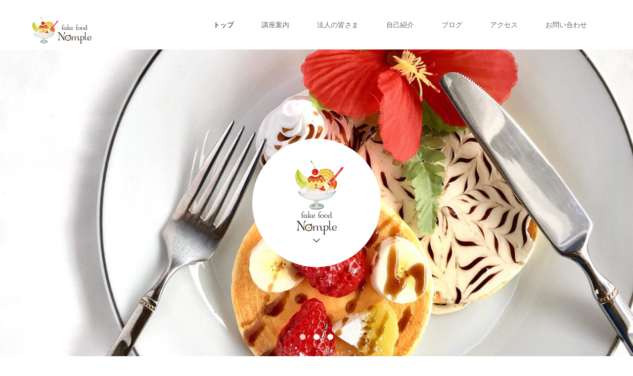

--- FILE ---
content_type: text/html; charset=UTF-8
request_url: https://nomple.jp/?fbclid=IwAR2J4hoCBcgph2C-bq2FQaDokjOlVbQE0W_ZKn1QBdEbA5vw7Z3kOIkK6S0
body_size: 45736
content:
<!DOCTYPE html>
<html class="pc" lang="ja">
<head>
<meta charset="UTF-8">
<meta name="description" content="食品サンプル講師・世古紀子が主宰する食品サンプル教室「Nomple」。神奈川・東京を中心に教室を展開。法人様向け教室も受付中。食品サンプルアート認定講座も開講中。「食品サンプルを通じて皆様を笑顔にしたい」という想いで活動しています。">
<meta name="viewport" content="width=device-width">
<title>Nomple | 食品サンプル講師・世古紀子が主宰する食品サンプル教室「Nomple」。神奈川・東京を中心に教室を展開。法人様向け教室も受付中。食品サンプルアート認定講座も開講中。「食品サンプルを通じて皆様を笑顔にしたい」という想いで活動しています。</title>
<!--[if lt IE 9]>
<script src="https://nomple.jp/wp/wp-content/themes/story_tcd041/js/html5.js"></script>
<![endif]-->
<link rel="shortcut icon" href="http://nomple.jp/wp/wp-content/uploads/tcd-w/favicon.ico">
<link rel='dns-prefetch' href='//webfonts.sakura.ne.jp' />
<link rel='dns-prefetch' href='//www.google.com' />
<link rel='dns-prefetch' href='//s.w.org' />
		<script type="text/javascript">
			window._wpemojiSettings = {"baseUrl":"https:\/\/s.w.org\/images\/core\/emoji\/12.0.0-1\/72x72\/","ext":".png","svgUrl":"https:\/\/s.w.org\/images\/core\/emoji\/12.0.0-1\/svg\/","svgExt":".svg","source":{"concatemoji":"https:\/\/nomple.jp\/wp\/wp-includes\/js\/wp-emoji-release.min.js"}};
			!function(e,a,t){var n,r,o,i=a.createElement("canvas"),p=i.getContext&&i.getContext("2d");function s(e,t){var a=String.fromCharCode;p.clearRect(0,0,i.width,i.height),p.fillText(a.apply(this,e),0,0);e=i.toDataURL();return p.clearRect(0,0,i.width,i.height),p.fillText(a.apply(this,t),0,0),e===i.toDataURL()}function c(e){var t=a.createElement("script");t.src=e,t.defer=t.type="text/javascript",a.getElementsByTagName("head")[0].appendChild(t)}for(o=Array("flag","emoji"),t.supports={everything:!0,everythingExceptFlag:!0},r=0;r<o.length;r++)t.supports[o[r]]=function(e){if(!p||!p.fillText)return!1;switch(p.textBaseline="top",p.font="600 32px Arial",e){case"flag":return s([55356,56826,55356,56819],[55356,56826,8203,55356,56819])?!1:!s([55356,57332,56128,56423,56128,56418,56128,56421,56128,56430,56128,56423,56128,56447],[55356,57332,8203,56128,56423,8203,56128,56418,8203,56128,56421,8203,56128,56430,8203,56128,56423,8203,56128,56447]);case"emoji":return!s([55357,56424,55356,57342,8205,55358,56605,8205,55357,56424,55356,57340],[55357,56424,55356,57342,8203,55358,56605,8203,55357,56424,55356,57340])}return!1}(o[r]),t.supports.everything=t.supports.everything&&t.supports[o[r]],"flag"!==o[r]&&(t.supports.everythingExceptFlag=t.supports.everythingExceptFlag&&t.supports[o[r]]);t.supports.everythingExceptFlag=t.supports.everythingExceptFlag&&!t.supports.flag,t.DOMReady=!1,t.readyCallback=function(){t.DOMReady=!0},t.supports.everything||(n=function(){t.readyCallback()},a.addEventListener?(a.addEventListener("DOMContentLoaded",n,!1),e.addEventListener("load",n,!1)):(e.attachEvent("onload",n),a.attachEvent("onreadystatechange",function(){"complete"===a.readyState&&t.readyCallback()})),(n=t.source||{}).concatemoji?c(n.concatemoji):n.wpemoji&&n.twemoji&&(c(n.twemoji),c(n.wpemoji)))}(window,document,window._wpemojiSettings);
		</script>
		<style type="text/css">
img.wp-smiley,
img.emoji {
	display: inline !important;
	border: none !important;
	box-shadow: none !important;
	height: 1em !important;
	width: 1em !important;
	margin: 0 .07em !important;
	vertical-align: -0.1em !important;
	background: none !important;
	padding: 0 !important;
}
</style>
	<link rel='stylesheet' id='wp-block-library-css'  href='https://nomple.jp/wp/wp-includes/css/dist/block-library/style.min.css' type='text/css' media='all' />
<link rel='stylesheet' id='contact-form-7-css'  href='https://nomple.jp/wp/wp-content/plugins/contact-form-7/includes/css/styles.css' type='text/css' media='all' />
<link rel='stylesheet' id='story-slick-css'  href='https://nomple.jp/wp/wp-content/themes/story_tcd041/css/slick.css' type='text/css' media='all' />
<link rel='stylesheet' id='story-slick-theme-css'  href='https://nomple.jp/wp/wp-content/themes/story_tcd041/css/slick-theme.css' type='text/css' media='all' />
<link rel='stylesheet' id='story-style-css'  href='https://nomple.jp/wp/wp-content/themes/story_tcd041/style.css' type='text/css' media='all' />
<link rel='stylesheet' id='story-responsive-css'  href='https://nomple.jp/wp/wp-content/themes/story_tcd041/responsive.css' type='text/css' media='all' />
<link rel='stylesheet' id='story-footer-bar-css'  href='https://nomple.jp/wp/wp-content/themes/story_tcd041/css/footer-bar.css' type='text/css' media='all' />
<script type='text/javascript' src='https://nomple.jp/wp/wp-includes/js/jquery/jquery.js'></script>
<script type='text/javascript' src='https://nomple.jp/wp/wp-includes/js/jquery/jquery-migrate.min.js'></script>
<script type='text/javascript' src='//webfonts.sakura.ne.jp/js/sakura.js'></script>
<script type='text/javascript' src='https://nomple.jp/wp/wp-content/themes/story_tcd041/js/slick.min.js'></script>
<script type='text/javascript' src='https://nomple.jp/wp/wp-content/themes/story_tcd041/js/functions.js'></script>
<script type='text/javascript' src='https://nomple.jp/wp/wp-content/themes/story_tcd041/js/responsive.js'></script>
<link rel='https://api.w.org/' href='https://nomple.jp/wp-json/' />
<link rel="EditURI" type="application/rsd+xml" title="RSD" href="https://nomple.jp/wp/xmlrpc.php?rsd" />
<link rel="wlwmanifest" type="application/wlwmanifest+xml" href="https://nomple.jp/wp/wp-includes/wlwmanifest.xml" /> 
<meta name="generator" content="WordPress 5.2.21" />
<link rel="canonical" href="https://nomple.jp/" />
<link rel='shortlink' href='https://nomple.jp/' />
<link rel="alternate" type="application/json+oembed" href="https://nomple.jp/wp-json/oembed/1.0/embed?url=https%3A%2F%2Fnomple.jp%2F" />
<link rel="alternate" type="text/xml+oembed" href="https://nomple.jp/wp-json/oembed/1.0/embed?url=https%3A%2F%2Fnomple.jp%2F&#038;format=xml" />
<style type="text/css">

</style>
<style>
.content02-button:hover, .button a:hover, .global-nav .sub-menu a:hover, .content02-button:hover, .footer-bar01, .copyright, .nav-links02-previous a, .nav-links02-next a, .pagetop a, #submit_comment:hover, .page-links a:hover, .page-links > span, .pw_form input[type="submit"]:hover, .post-password-form input[type="submit"]:hover { 
	background: #000000; 
}
.pb_slider .slick-prev:active, .pb_slider .slick-prev:focus, .pb_slider .slick-prev:hover {
	background: #000000 url(https://nomple.jp/wp/wp-content/themes/story_tcd041/pagebuilder/assets/img/slider_arrow1.png) no-repeat 23px; 
}
.pb_slider .slick-next:active, .pb_slider .slick-next:focus, .pb_slider .slick-next:hover {
	background: #000000 url(https://nomple.jp/wp/wp-content/themes/story_tcd041/pagebuilder/assets/img/slider_arrow2.png) no-repeat 25px 23px; 
}
#comment_textarea textarea:focus, #guest_info input:focus, #comment_textarea textarea:focus { 
	border: 1px solid #000000; 
}
.archive-title, .article01-title a, .article02-title a, .article03-title, .article03-category-item:hover, .article05-category-item:hover, .article04-title, .article05-title, .article06-title, .article06-category-item:hover, .column-layout01-title, .column-layout01-title, .column-layout02-title, .column-layout03-title, .column-layout04-title, .column-layout05-title, .column-layout02-title, .column-layout03-title, .column-layout04-title, .column-layout05-title, .content01-title, .content02-button, .content03-title, .content04-title, .footer-gallery-title, .global-nav a:hover,  .global-nav .current-menu-item > a, .headline-primary, .nav-links01-previous a:hover, .nav-links01-next a:hover, .post-title, .styled-post-list1-title:hover, .top-slider-content-inner:after, .breadcrumb a:hover, .article07-title, .post-category a:hover, .post-meta-box a:hover, .post-content a, .color_headline {
color: #000000;
}
.content02, .gallery01 .slick-arrow:hover, .global-nav .sub-menu a, .headline-bar, .nav-links02-next a:hover, .nav-links02-previous a:hover, .pagetop a:hover, .top-slider-nav li.active a, .top-slider-nav li:hover a {
background: #EECDBC;
}
.social-nav-item a:hover:before {
color: #EECDBC;
}
.article01-title a:hover, .article02-title a:hover, .article03 a:hover .article03-title, .article04 a:hover .article04-title, .article07 a:hover .article07-title, .post-content a:hover, .headline-link:hover {
	color: #EECDBC;
}
@media only screen and (max-width: 991px) {
	.copyright {
		background: #000000;
	}
}
@media only screen and (max-width: 1200px) {
	.global-nav a, .global-nav a:hover {
		background: #EECDBC;
	}
	.global-nav .sub-menu a {
		background: #000000;
	}
}
.headline-font-type {
font-family: "Times New Roman", "游明朝", "Yu Mincho", "游明朝体", "YuMincho", "ヒラギノ明朝 Pro W3", "Hiragino Mincho Pro", "HiraMinProN-W3", "HGS明朝E", "ＭＳ Ｐ明朝", "MS PMincho", serif; font-weight: 500;
}
a:hover .thumbnail01 img, .thumbnail01 img:hover {
	-moz-transform: scale(1.2); -ms-transform: scale(1.2); -o-transform: scale(1.2); -webkit-transform: scale(1.2); transform: scale(1.2); }
.global-nav > ul > li > a {
color: #666666;
}
.top-slider .top-slider-item:nth-of-type(1) span {
background-image: url(https://nomple.jp/wp/wp-content/uploads/2019/03/main01.jpg);
}
.top-slider .top-slider-item:nth-of-type(2) span {
background-image: url(https://nomple.jp/wp/wp-content/uploads/2019/03/main04.jpg);
}
.top-slider .top-slider-item:nth-of-type(3) span {
background-image: url(https://nomple.jp/wp/wp-content/uploads/2019/04/main21.jpg);
}
.article06 a:hover:before {
background: rgba(255, 255, 255, 0.9);
}
.footer-nav-wrapper:before {
background-color: rgba(255, 212, 233, 0.8);
}
.content02 {
    background: #D1B38D;
}

/*
.content01 {
    background: #D1B38D;
}*/

.content02-title {
    font-size: 23px;
}

.column-layout03 {
    background: #fed7c2;
}

/*
.title-news {
  padding: 0 0 0 40px;
  background-image: url('/wp/wp-content/uploads/2019/03/img_heart01.png');
  background-repeat: no-repeat;
  background-position: 130px 5px;
}*/

/*
.content01 {
  padding: 0 0 0 40px;
  background-image: url('/wp/wp-content/uploads/2019/03/bg_illust01.jpg');
  background-repeat: no-repeat;
  background-position: 130px 5px;
}*/

.grecaptcha-badge {
    opacity: 0;
}

</style>
<!-- Global site tag (gtag.js) - Google Analytics -->
<script async src="https://www.googletagmanager.com/gtag/js?id=UA-141907746-1"></script>
<script>
  window.dataLayer = window.dataLayer || [];
  function gtag(){dataLayer.push(arguments);}
  gtag('js', new Date());

  gtag('config', 'UA-141907746-1');
</script>
</head>
<body class="home page-template-default page page-id-28 font-type1">
<header class="header">
	<div class="header-bar " style="background-color: #FFFFFF; color: #666666;">
		<div class="header-bar-inner inner">
			<h1 class="logo logo-image"><a href="https://nomple.jp/" data-label="Nomple"><img class="h_logo" src="https://nomple.jp/wp/wp-content/uploads/2019/05/logo05.png" alt="Nomple"></a></h1>
			<a href="#" id="global-nav-button" class="global-nav-button"></a>
			<nav id="global-nav" class="global-nav"><ul id="menu-%e3%82%b0%e3%83%ad%e3%83%bc%e3%83%90%e3%83%ab%e3%83%a1%e3%83%8b%e3%83%a5%e3%83%bc" class="menu"><li id="menu-item-32" class="menu-item menu-item-type-post_type menu-item-object-page menu-item-home current-menu-item page_item page-item-28 current_page_item menu-item-32"><a href="https://nomple.jp/" aria-current="page"><span></span>トップ</a></li>
<li id="menu-item-76" class="menu-item menu-item-type-post_type menu-item-object-page menu-item-76"><a href="https://nomple.jp/school/"><span></span>講座案内</a></li>
<li id="menu-item-127" class="menu-item menu-item-type-post_type menu-item-object-page menu-item-127"><a href="https://nomple.jp/corporation/"><span></span>法人の皆さま</a></li>
<li id="menu-item-33" class="menu-item menu-item-type-post_type menu-item-object-page menu-item-33"><a href="https://nomple.jp/about/"><span></span>自己紹介</a></li>
<li id="menu-item-178" class="menu-item menu-item-type-custom menu-item-object-custom menu-item-178"><a href="/list/"><span></span>ブログ</a></li>
<li id="menu-item-38" class="menu-item menu-item-type-post_type menu-item-object-page menu-item-38"><a href="https://nomple.jp/access/"><span></span>アクセス</a></li>
<li id="menu-item-69" class="menu-item menu-item-type-post_type menu-item-object-page menu-item-69"><a href="https://nomple.jp/contact/"><span></span>お問い合わせ</a></li>
</ul></nav>		</div>
	</div>
	<div class="top-slider-wrapper">
		<div id="top-slider" class="top-slider">

			<div id="top-slider-item1" class="top-slider-item"><span></span></div>

			<div id="top-slider-item2" class="top-slider-item"><span></span></div>

			<div id="top-slider-item3" class="top-slider-item"><span></span></div>
		</div>
		<ul id="top-slider-nav" class="top-slider-nav">
			<li class="active"><a href="#top-slider-item1"></a></li>
			<li><a href="#top-slider-item2"></a></li>
			<li><a href="#top-slider-item3"></a></li>
		</ul>
		<div id="top-slider-content" class="top-slider-content" style="width: 260px; height: 260px;">
			<a class="top-slider-content-inner" href="#content01" style="color: #999999; width: 260px; height: 260px;">
				<img class="top-slider-logo" src="https://nomple.jp/wp/wp-content/uploads/2019/05/logo10.png" alt="">
				<p class="top-slider-text" style="color: #999999; font-size: 14px;"></p>
			</a>
		</div>
	</div>

</header>
<div id="content01" class="main"><span class="illust02 background02"></span>
	<div class="inner02 stripe02">
		<section class="content01 fade01 stripe01">
			<h2 class="content01-title headline-font-type" style="font-size: 37px;">食品サンプルを通じて皆様を笑顔にしたい</h2>
			<p class="content01-text" style="font-size: 14px;">美味しそうなのに食べられない独特な作品で魅了してくれる食品サンプル。<br />
あのリアルな食品サンプルは、プロでなくても作れてしまうんです。<br />
Nompleでは、皆様が楽しく食品サンプルを作れるようにサポートします。<br />
自分で作った食品サンプルを手にして、皆様が笑顔になる様子を見るのがNompleの喜びです！</p>
		</section>
	</div>
	<div class="content02 fade01">
		<div class="content02-inner flex clearfix">
			<div class="content02-item">
      			<div class="content02-title headline-font-type">法人の皆さま・出張講座</div>
      			<p class="content02-text">法人様向けに「出張ワークショップ教室」承ります。<br />
かき氷、たこ焼きマグネット、クリームソーダ、ホットケーキなど楽しく作れるメニューがございます。</p>
      			<a class="content02-button" href="/corporation/">詳細へ</a>
			</div>
			<div class="content02-item">
      			<div class="content02-title headline-font-type">食品サンプルアート認定講座</div>
      			<p class="content02-text">2級を取得する講座と1級を取得する講座があります。<br />
2級は未経験の方、初心者の方、どなたでも受講できます。</p>
      			<a class="content02-button" href="/school/#school02">詳細へ</a>
			</div>
			<div class="content02-item">
      			<div class="content02-title headline-font-type">1日体験</div>
      			<p class="content02-text">たこ焼き、目玉焼き、パンケーキ、メロンソーダなど定番の食品サンプル作成を手軽に体験できる講座です。</p>
      			<a class="content02-button" href="/school/#1day">詳細へ</a>
			</div>
		</div>
	</div>
	<div class="inner">
		<section class="content01 fade01 illust01 background01">
			<h2 class="content01-title headline-font-type" style="font-size: 36px;">世古紀子について</h2>
			<p class="content01-text" style="font-size: 14px;">自分で調達した食材を煮たり焼いたりカットして型取りしオリジナル<br />
の食品サンプルを製作しています。<br />
食品サンプルアート講師として、日本独自の文化である食品サンプルを<br />
自分で作ることが出来る楽しさを広めるため各地で講座や<br />
ワークショップを開催しています。<br />
日々の暮らしの中に溶け込む食品サンプル。<br />
生活の空間の中に一緒にいる食品サンプル作りをしています。<br />
また幼い頃から絵を描くのが好きで、白いスケッチブックを見るとわくわくする気持ちを今も持ち続けています。<br />
自分の描く絵と自分の作る食品サンプルのコラボも楽しんでいます。</p>
		</section>
	</div>
	<div class="fade01">
		<div class="column-layout03 flex items-center">
			<div class="column-layout03-content column-layout03-item">
	 			<div class="column-layout03-title headline-font-type">食品サンプルとは</div>
	 			<p class="column-layout03-text">食品サンプルは美味しさの瞬間を表現できます。<br />
視覚で美味しさを楽しむ日本人によって、およそ１００年前に誕生した独特な表現手法なのです。<br />
美味しそうなのに食べられない食品サンプルの魅惑の世界にみなさまをご招待します。<br />
食品サンプル作りを通してみんなを笑顔にしたい。<br />
世界中の人に日本独特の食品サンプルの世界を知ってほしい。<br />
この想いを胸に活動中です。</p>
			</div>
			<div class="column-layout03-item">
				<img class="column-layout03-image" src="https://nomple.jp/wp/wp-content/uploads/2019/03/main06-725x420.jpg" alt="">
			</div>
		</div>
		<div class="column-layout03 flex items-center">
			<div class="column-layout03-item">
				<img class="column-layout03-image" src="https://nomple.jp/wp/wp-content/uploads/2019/03/kouza07.jpg" alt="">
			</div>
			<div class="column-layout03-content column-layout03-item">
	 			<div class="column-layout03-title headline-font-type">食品サンプル作りは楽しい！</div>
	 			<p class="column-layout03-text">食品サンプルは、飲食店などで一度は見たことがあるはずです。<br />
あのリアルな食品サンプル、実は皆さんも作ることができるのです。<br />
「難しそう」「私には無理・・・」と思われている方もいるかと思いますが、そんなことありません！<br />
Nompleでは、初めての方でも美味しそうな食品サンプルが作れるようしっかりサポートいたします！</p>
			</div>
		</div>
		<div class="column-layout03 flex items-center">
			<div class="column-layout03-content column-layout03-item">
	 			<div class="column-layout03-title headline-font-type">Nompleワールド</div>
	 			<p class="column-layout03-text">食品サンプル製作を学べる教室は増えてきました。<br />
Nompleでは、スタンダードな食品サンプルから実用的なものまで幅広く作ることができます。<br />
時には、イラストとコラボした作品まで。<br />
他の食品サンプル教室では学べないことが、Nompleでは体験できます！</p>
			</div>
			<div class="column-layout03-item">
				<img class="column-layout03-image" src="https://nomple.jp/wp/wp-content/uploads/2019/03/illust01.jpg" alt="">
			</div>
		</div>
	</div>
	<div class="inner">
		<section class="fade01">
			<h2 class="headline-primary headline-font-type title-news" style="font-size: 42px;">News</h2>
			<div class="top-news flex flex-wrap">
				<article class="article02">
   					<a class="article02-thumbnail thumbnail01" href="https://nomple.jp/news/opne/">
<img width="280" height="280" src="https://nomple.jp/wp/wp-content/uploads/2019/01/e683be15ec4ffc3c92b5f56af3857d4b_90e698cf2fb62818caae0ba164350f21-280x280.jpg" class="attachment-size1 size-size1 wp-post-image" alt="" srcset="https://nomple.jp/wp/wp-content/uploads/2019/01/e683be15ec4ffc3c92b5f56af3857d4b_90e698cf2fb62818caae0ba164350f21-280x280.jpg 280w, https://nomple.jp/wp/wp-content/uploads/2019/01/e683be15ec4ffc3c92b5f56af3857d4b_90e698cf2fb62818caae0ba164350f21-150x150.jpg 150w, https://nomple.jp/wp/wp-content/uploads/2019/01/e683be15ec4ffc3c92b5f56af3857d4b_90e698cf2fb62818caae0ba164350f21-300x300.jpg 300w, https://nomple.jp/wp/wp-content/uploads/2019/01/e683be15ec4ffc3c92b5f56af3857d4b_90e698cf2fb62818caae0ba164350f21-120x120.jpg 120w" sizes="(max-width: 280px) 100vw, 280px" />					</a>
    				<div class="article02-content">
     					<time class="article02-date" datetime="2019-01-28">2019.01.28</time>
      					<h3 class="article02-title">
							<a href="https://nomple.jp/news/opne/">ホームページを公開しました</a>
						</h3>
      					<p class="article02-text">この度、新たにホームページを公開しました。 講座情報や、作品集など食品サンプルに関する情報を発信していきます。 この毎も、Nompleをよろしくお願い&#8230;</p>
   					</div>
				</article>
			</div>
			<p class="button"><a href="https://nomple.jp/news/">お知らせ一覧</a></p>
		</section>
		<section class="fade01">
			<h2 class="headline-primary headline-font-type" style="font-size: 42px;">Blog</h2>
			<div class="top-blog flex flex-wrap">
				<article class="article03">
					<a class="flex flex-column" href="https://nomple.jp/2026/01/18/e-9/">
						<div class="article03-thumbnail thumbnail01">
<img width="280" height="280" src="https://nomple.jp/wp/wp-content/uploads/2026/01/IMG_5980-280x280.jpeg" class="attachment-size1 size-size1 wp-post-image" alt="" srcset="https://nomple.jp/wp/wp-content/uploads/2026/01/IMG_5980-280x280.jpeg 280w, https://nomple.jp/wp/wp-content/uploads/2026/01/IMG_5980-150x150.jpeg 150w, https://nomple.jp/wp/wp-content/uploads/2026/01/IMG_5980-300x300.jpeg 300w, https://nomple.jp/wp/wp-content/uploads/2026/01/IMG_5980-120x120.jpeg 120w" sizes="(max-width: 280px) 100vw, 280px" />						</div>
						<div class="article03-content flex flex-auto flex-column">
							<h2 class="article03-title headline-font-type">杉並区立永福図書館さまパンケーキ講座ありがとうござ...</h2>
							<p class="article03-meta">
								<time class="article03-date" datetime="2026-01-18">2026.01.18</time><span class="article03-category"><span class="article03-category-item" data-url="https://nomple.jp/category/%e9%a3%9f%e5%93%81%e3%82%b5%e3%83%b3%e3%83%97%e3%83%ab/">食品サンプル</span>, <span class="article03-category-item" data-url="https://nomple.jp/category/%e9%a3%9f%e5%93%81%e3%82%b5%e3%83%b3%e3%83%97%e3%83%ab%e6%95%99%e5%ae%a4/">食品サンプル教室</span></span>							</p>
						</div>
					</a>
				</article>
				<article class="article03">
					<a class="flex flex-column" href="https://nomple.jp/2025/12/31/s-65/">
						<div class="article03-thumbnail thumbnail01">
<img width="280" height="280" src="https://nomple.jp/wp/wp-content/uploads/2025/12/IMG_5004-280x280.png" class="attachment-size1 size-size1 wp-post-image" alt="" srcset="https://nomple.jp/wp/wp-content/uploads/2025/12/IMG_5004-280x280.png 280w, https://nomple.jp/wp/wp-content/uploads/2025/12/IMG_5004-150x150.png 150w, https://nomple.jp/wp/wp-content/uploads/2025/12/IMG_5004-300x300.png 300w, https://nomple.jp/wp/wp-content/uploads/2025/12/IMG_5004-120x120.png 120w" sizes="(max-width: 280px) 100vw, 280px" />						</div>
						<div class="article03-content flex flex-auto flex-column">
							<h2 class="article03-title headline-font-type">寒川町職員福利厚生会さま食品サンプルパンケーキ講座...</h2>
							<p class="article03-meta">
								<time class="article03-date" datetime="2025-12-31">2025.12.31</time><span class="article03-category"><span class="article03-category-item" data-url="https://nomple.jp/category/%e9%a3%9f%e5%93%81%e3%82%b5%e3%83%b3%e3%83%97%e3%83%ab%e6%95%99%e5%ae%a4/">食品サンプル教室</span></span>							</p>
						</div>
					</a>
				</article>
				<article class="article03">
					<a class="flex flex-column" href="https://nomple.jp/2025/11/06/6/">
						<div class="article03-thumbnail thumbnail01">
<img width="280" height="280" src="https://nomple.jp/wp/wp-content/uploads/2025/11/IMG_3292-280x280.jpeg" class="attachment-size1 size-size1 wp-post-image" alt="" srcset="https://nomple.jp/wp/wp-content/uploads/2025/11/IMG_3292-280x280.jpeg 280w, https://nomple.jp/wp/wp-content/uploads/2025/11/IMG_3292-150x150.jpeg 150w, https://nomple.jp/wp/wp-content/uploads/2025/11/IMG_3292-300x300.jpeg 300w, https://nomple.jp/wp/wp-content/uploads/2025/11/IMG_3292-120x120.jpeg 120w" sizes="(max-width: 280px) 100vw, 280px" />						</div>
						<div class="article03-content flex flex-auto flex-column">
							<h2 class="article03-title headline-font-type">６年越しのラブコールいただきました♡</h2>
							<p class="article03-meta">
								<time class="article03-date" datetime="2025-11-06">2025.11.06</time><span class="article03-category"><span class="article03-category-item" data-url="https://nomple.jp/category/%e9%a3%9f%e5%93%81%e3%82%b5%e3%83%b3%e3%83%97%e3%83%ab/">食品サンプル</span>, <span class="article03-category-item" data-url="https://nomple.jp/category/%e9%a3%9f%e5%93%81%e3%82%b5%e3%83%b3%e3%83%97%e3%83%ab%e6%95%99%e5%ae%a4/">食品サンプル教室</span></span>							</p>
						</div>
					</a>
				</article>
				<article class="article03">
					<a class="flex flex-column" href="https://nomple.jp/2025/10/17/k-35/">
						<div class="article03-thumbnail thumbnail01">
<img width="280" height="280" src="https://nomple.jp/wp/wp-content/uploads/2025/10/IMG_3200-280x280.jpeg" class="attachment-size1 size-size1 wp-post-image" alt="" srcset="https://nomple.jp/wp/wp-content/uploads/2025/10/IMG_3200-280x280.jpeg 280w, https://nomple.jp/wp/wp-content/uploads/2025/10/IMG_3200-150x150.jpeg 150w, https://nomple.jp/wp/wp-content/uploads/2025/10/IMG_3200-300x300.jpeg 300w, https://nomple.jp/wp/wp-content/uploads/2025/10/IMG_3200-120x120.jpeg 120w" sizes="(max-width: 280px) 100vw, 280px" />						</div>
						<div class="article03-content flex flex-auto flex-column">
							<h2 class="article03-title headline-font-type">心のときめきは突然に〜　　港区立郷土歴史館食べられ...</h2>
							<p class="article03-meta">
								<time class="article03-date" datetime="2025-10-17">2025.10.17</time><span class="article03-category"><span class="article03-category-item" data-url="https://nomple.jp/category/%e3%81%8a%e7%9f%a5%e3%82%89%e3%81%9b/">お知らせ</span>, <span class="article03-category-item" data-url="https://nomple.jp/category/%e3%81%a4%e3%81%b6%e3%82%84%e3%81%8d/">つぶやき</span>, <span class="article03-category-item" data-url="https://nomple.jp/category/%e9%a3%9f%e5%93%81%e3%82%b5%e3%83%b3%e3%83%97%e3%83%ab/">食品サンプル</span></span>							</p>
						</div>
					</a>
				</article>
				<article class="article03">
					<a class="flex flex-column" href="https://nomple.jp/2025/07/22/m-29/">
						<div class="article03-thumbnail thumbnail01">
<img width="280" height="280" src="https://nomple.jp/wp/wp-content/uploads/2025/07/IMG_1742-e1753146222181-280x280.jpeg" class="attachment-size1 size-size1 wp-post-image" alt="" srcset="https://nomple.jp/wp/wp-content/uploads/2025/07/IMG_1742-e1753146222181-280x280.jpeg 280w, https://nomple.jp/wp/wp-content/uploads/2025/07/IMG_1742-e1753146222181-150x150.jpeg 150w, https://nomple.jp/wp/wp-content/uploads/2025/07/IMG_1742-e1753146222181-300x300.jpeg 300w, https://nomple.jp/wp/wp-content/uploads/2025/07/IMG_1742-e1753146222181-120x120.jpeg 120w" sizes="(max-width: 280px) 100vw, 280px" />						</div>
						<div class="article03-content flex flex-auto flex-column">
							<h2 class="article03-title headline-font-type">港区立郷土歴史館と食品サンプルの共通点</h2>
							<p class="article03-meta">
								<time class="article03-date" datetime="2025-07-22">2025.07.22</time><span class="article03-category"><span class="article03-category-item" data-url="https://nomple.jp/category/%e9%a3%9f%e5%93%81%e3%82%b5%e3%83%b3%e3%83%97%e3%83%ab/">食品サンプル</span>, <span class="article03-category-item" data-url="https://nomple.jp/category/%e9%a3%9f%e5%93%81%e3%82%b5%e3%83%b3%e3%83%97%e3%83%ab%e6%95%99%e5%ae%a4/">食品サンプル教室</span></span>							</p>
						</div>
					</a>
				</article>
				<article class="article03">
					<a class="flex flex-column" href="https://nomple.jp/2025/07/07/77/">
						<div class="article03-thumbnail thumbnail01">
<img width="280" height="280" src="https://nomple.jp/wp/wp-content/uploads/2025/07/IMG_0647-280x280.jpeg" class="attachment-size1 size-size1 wp-post-image" alt="" srcset="https://nomple.jp/wp/wp-content/uploads/2025/07/IMG_0647-280x280.jpeg 280w, https://nomple.jp/wp/wp-content/uploads/2025/07/IMG_0647-150x150.jpeg 150w, https://nomple.jp/wp/wp-content/uploads/2025/07/IMG_0647-300x300.jpeg 300w, https://nomple.jp/wp/wp-content/uploads/2025/07/IMG_0647-120x120.jpeg 120w" sizes="(max-width: 280px) 100vw, 280px" />						</div>
						<div class="article03-content flex flex-auto flex-column">
							<h2 class="article03-title headline-font-type">77歳🌟両親の喜寿のお祝い</h2>
							<p class="article03-meta">
								<time class="article03-date" datetime="2025-07-07">2025.07.07</time><span class="article03-category"><span class="article03-category-item" data-url="https://nomple.jp/category/%e6%83%b3%e3%81%84/">想い</span></span>							</p>
						</div>
					</a>
				</article>
				<article class="article03">
					<a class="flex flex-column" href="https://nomple.jp/2025/07/03/e-8/">
						<div class="article03-thumbnail thumbnail01">
<img width="280" height="280" src="https://nomple.jp/wp/wp-content/uploads/2025/07/IMG_1204-280x280.jpeg" class="attachment-size1 size-size1 wp-post-image" alt="" srcset="https://nomple.jp/wp/wp-content/uploads/2025/07/IMG_1204-280x280.jpeg 280w, https://nomple.jp/wp/wp-content/uploads/2025/07/IMG_1204-150x150.jpeg 150w, https://nomple.jp/wp/wp-content/uploads/2025/07/IMG_1204-300x300.jpeg 300w, https://nomple.jp/wp/wp-content/uploads/2025/07/IMG_1204-120x120.jpeg 120w" sizes="(max-width: 280px) 100vw, 280px" />						</div>
						<div class="article03-content flex flex-auto flex-column">
							<h2 class="article03-title headline-font-type">海老名市障害者支援センターあきば皆さんとかき氷作り</h2>
							<p class="article03-meta">
								<time class="article03-date" datetime="2025-07-03">2025.07.03</time><span class="article03-category"><span class="article03-category-item" data-url="https://nomple.jp/category/%e9%a3%9f%e5%93%81%e3%82%b5%e3%83%b3%e3%83%97%e3%83%ab/">食品サンプル</span>, <span class="article03-category-item" data-url="https://nomple.jp/category/%e9%a3%9f%e5%93%81%e3%82%b5%e3%83%b3%e3%83%97%e3%83%ab%e6%95%99%e5%ae%a4/">食品サンプル教室</span></span>							</p>
						</div>
					</a>
				</article>
				<article class="article03">
					<a class="flex flex-column" href="https://nomple.jp/2025/06/17/p-10/">
						<div class="article03-thumbnail thumbnail01">
<img width="280" height="280" src="https://nomple.jp/wp/wp-content/uploads/2021/12/27853249-BB17-46D3-A56C-9DB82267FA0C-280x280.jpeg" class="attachment-size1 size-size1 wp-post-image" alt="" srcset="https://nomple.jp/wp/wp-content/uploads/2021/12/27853249-BB17-46D3-A56C-9DB82267FA0C-280x280.jpeg 280w, https://nomple.jp/wp/wp-content/uploads/2021/12/27853249-BB17-46D3-A56C-9DB82267FA0C-150x150.jpeg 150w, https://nomple.jp/wp/wp-content/uploads/2021/12/27853249-BB17-46D3-A56C-9DB82267FA0C-300x300.jpeg 300w, https://nomple.jp/wp/wp-content/uploads/2021/12/27853249-BB17-46D3-A56C-9DB82267FA0C-120x120.jpeg 120w" sizes="(max-width: 280px) 100vw, 280px" />						</div>
						<div class="article03-content flex flex-auto flex-column">
							<h2 class="article03-title headline-font-type">ポーランドから観たよ！のメッセージ☆ドイツ公共放送</h2>
							<p class="article03-meta">
								<time class="article03-date" datetime="2025-06-17">2025.06.17</time><span class="article03-category"><span class="article03-category-item" data-url="https://nomple.jp/category/%e6%9c%aa%e5%88%86%e9%a1%9e/">未分類</span></span>							</p>
						</div>
					</a>
				</article>
			</div>
			<p class="button"><a href="https://nomple.jp/list/">ブログ一覧</a></p>
		</section>
	</div>
</div>
<footer class="footer">
	<section class="footer-gallery">
		<h2 class="footer-gallery-title headline-font-type" style="font-size: 40px;"></h2>
		<div class="footer-gallery-slider">
		<article class="article06">
			<a href="https://nomple.jp/gallery/%e3%81%8b%e3%81%8d%e6%b0%b7/">
				<img class="article06-thumbnail" src="https://nomple.jp/wp/wp-content/uploads/2019/06/B3EADC00-4ADB-4DBB-8D07-C0AC5DCF577B-728x504.jpeg" alt="">
				<div class="article06-content">
					<h3 class="article06-title headline-font-type">かき氷</h3>
							
					<p class="article06-meta"><time class="article06-date" datetime="2019-06-12">2019.06.12</time></p>				</div>
			</a>
		</article>
		<article class="article06">
			<a href="https://nomple.jp/gallery/parfait/">
				<img class="article06-thumbnail" src="https://nomple.jp/wp/wp-content/uploads/2019/01/media15-728x504.jpg" alt="">
				<div class="article06-content">
					<h3 class="article06-title headline-font-type">パフェ</h3>
							
					<p class="article06-meta"><time class="article06-date" datetime="2019-01-29">2019.01.29</time><span class="article06-category"><span class="article06-category-item" data-url="https://nomple.jp/gallery_category/desert/">デザート</span></span></p>				</div>
			</a>
		</article>
		<article class="article06">
			<a href="https://nomple.jp/gallery/sushi/">
				<img class="article06-thumbnail" src="https://nomple.jp/wp/wp-content/uploads/2019/01/media04-728x504.jpg" alt="">
				<div class="article06-content">
					<h3 class="article06-title headline-font-type">お寿司</h3>
							
					<p class="article06-meta"><time class="article06-date" datetime="2019-01-29">2019.01.29</time><span class="article06-category"><span class="article06-category-item" data-url="https://nomple.jp/gallery_category/food/">料理</span></span></p>				</div>
			</a>
		</article>
		<article class="article06">
			<a href="https://nomple.jp/gallery/illust/">
				<img class="article06-thumbnail" src="https://nomple.jp/wp/wp-content/uploads/2019/08/69278939-2091-40BC-AC52-BB9CCF6B8A39-728x504.jpeg" alt="">
				<div class="article06-content">
					<h3 class="article06-title headline-font-type">イラスト</h3>
							
					<p class="article06-meta"><time class="article06-date" datetime="2019-06-05">2019.06.05</time><span class="article06-category"><span class="article06-category-item" data-url="https://nomple.jp/gallery_category/illustration/">イラスト</span></span></p>				</div>
			</a>
		</article>
		<article class="article06">
			<a href="https://nomple.jp/gallery/458/">
				<img class="article06-thumbnail" src="https://nomple.jp/wp/wp-content/uploads/2020/01/huru-tuponnchi-728x504.jpg" alt="">
				<div class="article06-content">
					<h3 class="article06-title headline-font-type">フルーツポンチ</h3>
							
					<p class="article06-meta"><time class="article06-date" datetime="2020-01-27">2020.01.27</time><span class="article06-category"><span class="article06-category-item" data-url="https://nomple.jp/gallery_category/desert/">デザート</span></span></p>				</div>
			</a>
		</article>
		<article class="article06">
			<a href="https://nomple.jp/gallery/cake/">
				<img class="article06-thumbnail" src="https://nomple.jp/wp/wp-content/uploads/2019/01/media17-728x504.jpg" alt="">
				<div class="article06-content">
					<h3 class="article06-title headline-font-type">ケーキ</h3>
							
					<p class="article06-meta"><time class="article06-date" datetime="2019-01-29">2019.01.29</time><span class="article06-category"><span class="article06-category-item" data-url="https://nomple.jp/gallery_category/desert/">デザート</span></span></p>				</div>
			</a>
		</article>
		<article class="article06">
			<a href="https://nomple.jp/gallery/drink/">
				<img class="article06-thumbnail" src="https://nomple.jp/wp/wp-content/uploads/2019/01/media12-728x504.jpg" alt="">
				<div class="article06-content">
					<h3 class="article06-title headline-font-type">ドリンク</h3>
							
					<p class="article06-meta"><time class="article06-date" datetime="2019-01-29">2019.01.29</time><span class="article06-category"><span class="article06-category-item" data-url="https://nomple.jp/gallery_category/drink/">ドリンク</span></span></p>				</div>
			</a>
		</article>
		<article class="article06">
			<a href="https://nomple.jp/gallery/%e3%81%84%e3%81%a1%e3%81%94%e3%82%b5%e3%83%b3%e3%83%89/">
				<img class="article06-thumbnail" src="https://nomple.jp/wp/wp-content/uploads/2020/01/202012510-728x504.jpg" alt="">
				<div class="article06-content">
					<h3 class="article06-title headline-font-type">いちごサンド</h3>
							
					<p class="article06-meta"><time class="article06-date" datetime="2020-01-27">2020.01.27</time><span class="article06-category"><span class="article06-category-item" data-url="https://nomple.jp/gallery_category/desert/">デザート</span></span></p>				</div>
			</a>
		</article>
		<article class="article06">
			<a href="https://nomple.jp/gallery/%e7%84%bc%e3%81%8d%e9%af%9b/">
				<img class="article06-thumbnail" src="https://nomple.jp/wp/wp-content/uploads/2020/01/20201261-728x504.jpg" alt="">
				<div class="article06-content">
					<h3 class="article06-title headline-font-type">焼き鯛</h3>
							
					<p class="article06-meta"><time class="article06-date" datetime="2020-01-27">2020.01.27</time><span class="article06-category"><span class="article06-category-item" data-url="https://nomple.jp/gallery_category/food/">料理</span></span></p>				</div>
			</a>
		</article>
		</div>
	</section>
	<div class="footer-nav-wrapper" style="background-image: url(https://nomple.jp/wp/wp-content/uploads/2019/03/footer01.jpg);">
		<div class="footer-nav inner">
			<div class="footer-nav-inner">
<div class="footer-widget clearfix widget_nav_menu" id="nav_menu-5">
<h3 class="footer-widget-title">TOP</h3><div class="menu-top-container"><ul id="menu-top" class="menu"><li id="menu-item-83" class="menu-item menu-item-type-custom menu-item-object-custom menu-item-83"><a>トップ</a></li>
</ul></div></div>
<div class="footer-widget clearfix widget_nav_menu" id="nav_menu-3">
<h3 class="footer-widget-title">ABOUT</h3><div class="menu-about-container"><ul id="menu-about" class="menu"><li id="menu-item-86" class="menu-item menu-item-type-post_type menu-item-object-page menu-item-86"><a href="https://nomple.jp/about/">自己紹介</a></li>
<li id="menu-item-84" class="menu-item menu-item-type-post_type menu-item-object-page menu-item-84"><a href="https://nomple.jp/school/">講座案内</a></li>
<li id="menu-item-85" class="menu-item menu-item-type-post_type menu-item-object-page menu-item-85"><a href="https://nomple.jp/access/">アクセス</a></li>
<li id="menu-item-199" class="menu-item menu-item-type-post_type menu-item-object-page menu-item-199"><a href="https://nomple.jp/voice/">お客様の声</a></li>
</ul></div></div>
<div class="footer-widget clearfix widget_nav_menu" id="nav_menu-7">
<h3 class="footer-widget-title">SCHOOL</h3><div class="menu-school-container"><ul id="menu-school" class="menu"><li id="menu-item-92" class="menu-item menu-item-type-custom menu-item-object-custom menu-item-92"><a href="https://nomple.jp/school/#school02">食品サンプルアート認定講座２級</a></li>
<li id="menu-item-93" class="menu-item menu-item-type-custom menu-item-object-custom menu-item-93"><a href="https://nomple.jp/school/#school01">食品サンプルアート認定講座１級</a></li>
<li id="menu-item-94" class="menu-item menu-item-type-custom menu-item-object-custom menu-item-94"><a href="https://nomple.jp/school/#hobby">趣味の講座</a></li>
<li id="menu-item-95" class="menu-item menu-item-type-custom menu-item-object-custom menu-item-95"><a href="https://nomple.jp/school/#1day">1日体験</a></li>
</ul></div></div>
<div class="footer-widget clearfix widget_nav_menu" id="nav_menu-4">
<h3 class="footer-widget-title">GALLERY</h3><div class="menu-gallery-container"><ul id="menu-gallery" class="menu"><li id="menu-item-87" class="menu-item menu-item-type-custom menu-item-object-custom menu-item-87"><a href="/gallery_category/desert/">デザート</a></li>
<li id="menu-item-88" class="menu-item menu-item-type-custom menu-item-object-custom menu-item-88"><a href="/gallery_category/food/">料理</a></li>
<li id="menu-item-89" class="menu-item menu-item-type-custom menu-item-object-custom menu-item-89"><a href="/gallery_category/drink/">ドリンク</a></li>
<li id="menu-item-240" class="menu-item menu-item-type-custom menu-item-object-custom menu-item-240"><a href="/gallery/illust/">イラスト</a></li>
</ul></div></div>
<div class="footer-widget clearfix widget_nav_menu" id="nav_menu-6">
<h3 class="footer-widget-title">OTHER</h3><div class="menu-other-container"><ul id="menu-other" class="menu"><li id="menu-item-90" class="menu-item menu-item-type-post_type menu-item-object-page menu-item-90"><a href="https://nomple.jp/sitemaps/">サイトマップ</a></li>
<li id="menu-item-91" class="menu-item menu-item-type-post_type menu-item-object-page menu-item-privacy-policy menu-item-91"><a href="https://nomple.jp/privacy/">プライバシーポリシー</a></li>
</ul></div></div>
<div class="footer-widget clearfix widget_nav_menu" id="nav_menu-2">
<h3 class="footer-widget-title">CONTACT</h3><div class="menu-contact-container"><ul id="menu-contact" class="menu"><li id="menu-item-74" class="menu-item menu-item-type-post_type menu-item-object-page menu-item-74"><a href="https://nomple.jp/contact/">お問い合わせ</a></li>
</ul></div></div>
			</div>
		</div>
	</div>
	<div class="footer-content inner">
		<div class="footer-logo footer-logo-image"><a href="https://nomple.jp/"><img class="f_logo" src="https://nomple.jp/wp/wp-content/uploads/2019/03/yoko01.png" alt="Nomple"></a></div>
		<p class="align1"></p>
	</div>
	<div class="footer-bar01">
		<div class="footer-bar01-inner">
			<ul class="social-nav">
				<li class="social-nav-rss social-nav-item"><a href="https://nomple.jp/feed/" target="_blank"></a></li>
			</ul>
			<p class="copyright"><small>Copyright &copy; Nomple. All rights reserved.</small></p>
			<div id="pagetop" class="pagetop">
				<a href="#"></a>
			</div>
		</div>
	</div>
</footer>
<script type='text/javascript'>
/* <![CDATA[ */
var wpcf7 = {"apiSettings":{"root":"https:\/\/nomple.jp\/wp-json\/contact-form-7\/v1","namespace":"contact-form-7\/v1"}};
/* ]]> */
</script>
<script type='text/javascript' src='https://nomple.jp/wp/wp-content/plugins/contact-form-7/includes/js/scripts.js'></script>
<script type='text/javascript' src='https://www.google.com/recaptcha/api.js?render=6LcftroUAAAAAISzFZDjDR8lK70vppPMLCNd72Na'></script>
<script type='text/javascript' src='https://nomple.jp/wp/wp-content/themes/story_tcd041/js/topSlider.js'></script>
<script type='text/javascript' src='https://nomple.jp/wp/wp-content/themes/story_tcd041/js/jquery.inview.min.js'></script>
<script type='text/javascript' src='https://nomple.jp/wp/wp-content/themes/story_tcd041/js/footer-bar.js'></script>
<script type='text/javascript' src='https://nomple.jp/wp/wp-includes/js/wp-embed.min.js'></script>
<script type="text/javascript">
( function( grecaptcha, sitekey, actions ) {

	var wpcf7recaptcha = {

		execute: function( action ) {
			grecaptcha.execute(
				sitekey,
				{ action: action }
			).then( function( token ) {
				var forms = document.getElementsByTagName( 'form' );

				for ( var i = 0; i < forms.length; i++ ) {
					var fields = forms[ i ].getElementsByTagName( 'input' );

					for ( var j = 0; j < fields.length; j++ ) {
						var field = fields[ j ];

						if ( 'g-recaptcha-response' === field.getAttribute( 'name' ) ) {
							field.setAttribute( 'value', token );
							break;
						}
					}
				}
			} );
		},

		executeOnHomepage: function() {
			wpcf7recaptcha.execute( actions[ 'homepage' ] );
		},

		executeOnContactform: function() {
			wpcf7recaptcha.execute( actions[ 'contactform' ] );
		},

	};

	grecaptcha.ready(
		wpcf7recaptcha.executeOnHomepage
	);

	document.addEventListener( 'change',
		wpcf7recaptcha.executeOnContactform, false
	);

	document.addEventListener( 'wpcf7submit',
		wpcf7recaptcha.executeOnHomepage, false
	);

} )(
	grecaptcha,
	'6LcftroUAAAAAISzFZDjDR8lK70vppPMLCNd72Na',
	{"homepage":"homepage","contactform":"contactform"}
);
</script>
<script>
jQuery(function(){
jQuery(".footer-gallery-slider").slick({
 
		autoplay: true,
		draggable: true,
		infinite: true,
		arrows: false,
		slidesToShow: 4,
		responsive: [
    		{
     			breakpoint: 992,
      			settings: {
        			slidesToShow: 3
    			}
    		},
    		{
     			breakpoint: 768,
      			settings: {
        			slidesToShow: 2
      			}
    		}
  		]
	});
});
</script>
</body>
</html>


--- FILE ---
content_type: text/html; charset=utf-8
request_url: https://www.google.com/recaptcha/api2/anchor?ar=1&k=6LcftroUAAAAAISzFZDjDR8lK70vppPMLCNd72Na&co=aHR0cHM6Ly9ub21wbGUuanA6NDQz&hl=en&v=PoyoqOPhxBO7pBk68S4YbpHZ&size=invisible&anchor-ms=20000&execute-ms=30000&cb=2mlnuens3bkv
body_size: 48801
content:
<!DOCTYPE HTML><html dir="ltr" lang="en"><head><meta http-equiv="Content-Type" content="text/html; charset=UTF-8">
<meta http-equiv="X-UA-Compatible" content="IE=edge">
<title>reCAPTCHA</title>
<style type="text/css">
/* cyrillic-ext */
@font-face {
  font-family: 'Roboto';
  font-style: normal;
  font-weight: 400;
  font-stretch: 100%;
  src: url(//fonts.gstatic.com/s/roboto/v48/KFO7CnqEu92Fr1ME7kSn66aGLdTylUAMa3GUBHMdazTgWw.woff2) format('woff2');
  unicode-range: U+0460-052F, U+1C80-1C8A, U+20B4, U+2DE0-2DFF, U+A640-A69F, U+FE2E-FE2F;
}
/* cyrillic */
@font-face {
  font-family: 'Roboto';
  font-style: normal;
  font-weight: 400;
  font-stretch: 100%;
  src: url(//fonts.gstatic.com/s/roboto/v48/KFO7CnqEu92Fr1ME7kSn66aGLdTylUAMa3iUBHMdazTgWw.woff2) format('woff2');
  unicode-range: U+0301, U+0400-045F, U+0490-0491, U+04B0-04B1, U+2116;
}
/* greek-ext */
@font-face {
  font-family: 'Roboto';
  font-style: normal;
  font-weight: 400;
  font-stretch: 100%;
  src: url(//fonts.gstatic.com/s/roboto/v48/KFO7CnqEu92Fr1ME7kSn66aGLdTylUAMa3CUBHMdazTgWw.woff2) format('woff2');
  unicode-range: U+1F00-1FFF;
}
/* greek */
@font-face {
  font-family: 'Roboto';
  font-style: normal;
  font-weight: 400;
  font-stretch: 100%;
  src: url(//fonts.gstatic.com/s/roboto/v48/KFO7CnqEu92Fr1ME7kSn66aGLdTylUAMa3-UBHMdazTgWw.woff2) format('woff2');
  unicode-range: U+0370-0377, U+037A-037F, U+0384-038A, U+038C, U+038E-03A1, U+03A3-03FF;
}
/* math */
@font-face {
  font-family: 'Roboto';
  font-style: normal;
  font-weight: 400;
  font-stretch: 100%;
  src: url(//fonts.gstatic.com/s/roboto/v48/KFO7CnqEu92Fr1ME7kSn66aGLdTylUAMawCUBHMdazTgWw.woff2) format('woff2');
  unicode-range: U+0302-0303, U+0305, U+0307-0308, U+0310, U+0312, U+0315, U+031A, U+0326-0327, U+032C, U+032F-0330, U+0332-0333, U+0338, U+033A, U+0346, U+034D, U+0391-03A1, U+03A3-03A9, U+03B1-03C9, U+03D1, U+03D5-03D6, U+03F0-03F1, U+03F4-03F5, U+2016-2017, U+2034-2038, U+203C, U+2040, U+2043, U+2047, U+2050, U+2057, U+205F, U+2070-2071, U+2074-208E, U+2090-209C, U+20D0-20DC, U+20E1, U+20E5-20EF, U+2100-2112, U+2114-2115, U+2117-2121, U+2123-214F, U+2190, U+2192, U+2194-21AE, U+21B0-21E5, U+21F1-21F2, U+21F4-2211, U+2213-2214, U+2216-22FF, U+2308-230B, U+2310, U+2319, U+231C-2321, U+2336-237A, U+237C, U+2395, U+239B-23B7, U+23D0, U+23DC-23E1, U+2474-2475, U+25AF, U+25B3, U+25B7, U+25BD, U+25C1, U+25CA, U+25CC, U+25FB, U+266D-266F, U+27C0-27FF, U+2900-2AFF, U+2B0E-2B11, U+2B30-2B4C, U+2BFE, U+3030, U+FF5B, U+FF5D, U+1D400-1D7FF, U+1EE00-1EEFF;
}
/* symbols */
@font-face {
  font-family: 'Roboto';
  font-style: normal;
  font-weight: 400;
  font-stretch: 100%;
  src: url(//fonts.gstatic.com/s/roboto/v48/KFO7CnqEu92Fr1ME7kSn66aGLdTylUAMaxKUBHMdazTgWw.woff2) format('woff2');
  unicode-range: U+0001-000C, U+000E-001F, U+007F-009F, U+20DD-20E0, U+20E2-20E4, U+2150-218F, U+2190, U+2192, U+2194-2199, U+21AF, U+21E6-21F0, U+21F3, U+2218-2219, U+2299, U+22C4-22C6, U+2300-243F, U+2440-244A, U+2460-24FF, U+25A0-27BF, U+2800-28FF, U+2921-2922, U+2981, U+29BF, U+29EB, U+2B00-2BFF, U+4DC0-4DFF, U+FFF9-FFFB, U+10140-1018E, U+10190-1019C, U+101A0, U+101D0-101FD, U+102E0-102FB, U+10E60-10E7E, U+1D2C0-1D2D3, U+1D2E0-1D37F, U+1F000-1F0FF, U+1F100-1F1AD, U+1F1E6-1F1FF, U+1F30D-1F30F, U+1F315, U+1F31C, U+1F31E, U+1F320-1F32C, U+1F336, U+1F378, U+1F37D, U+1F382, U+1F393-1F39F, U+1F3A7-1F3A8, U+1F3AC-1F3AF, U+1F3C2, U+1F3C4-1F3C6, U+1F3CA-1F3CE, U+1F3D4-1F3E0, U+1F3ED, U+1F3F1-1F3F3, U+1F3F5-1F3F7, U+1F408, U+1F415, U+1F41F, U+1F426, U+1F43F, U+1F441-1F442, U+1F444, U+1F446-1F449, U+1F44C-1F44E, U+1F453, U+1F46A, U+1F47D, U+1F4A3, U+1F4B0, U+1F4B3, U+1F4B9, U+1F4BB, U+1F4BF, U+1F4C8-1F4CB, U+1F4D6, U+1F4DA, U+1F4DF, U+1F4E3-1F4E6, U+1F4EA-1F4ED, U+1F4F7, U+1F4F9-1F4FB, U+1F4FD-1F4FE, U+1F503, U+1F507-1F50B, U+1F50D, U+1F512-1F513, U+1F53E-1F54A, U+1F54F-1F5FA, U+1F610, U+1F650-1F67F, U+1F687, U+1F68D, U+1F691, U+1F694, U+1F698, U+1F6AD, U+1F6B2, U+1F6B9-1F6BA, U+1F6BC, U+1F6C6-1F6CF, U+1F6D3-1F6D7, U+1F6E0-1F6EA, U+1F6F0-1F6F3, U+1F6F7-1F6FC, U+1F700-1F7FF, U+1F800-1F80B, U+1F810-1F847, U+1F850-1F859, U+1F860-1F887, U+1F890-1F8AD, U+1F8B0-1F8BB, U+1F8C0-1F8C1, U+1F900-1F90B, U+1F93B, U+1F946, U+1F984, U+1F996, U+1F9E9, U+1FA00-1FA6F, U+1FA70-1FA7C, U+1FA80-1FA89, U+1FA8F-1FAC6, U+1FACE-1FADC, U+1FADF-1FAE9, U+1FAF0-1FAF8, U+1FB00-1FBFF;
}
/* vietnamese */
@font-face {
  font-family: 'Roboto';
  font-style: normal;
  font-weight: 400;
  font-stretch: 100%;
  src: url(//fonts.gstatic.com/s/roboto/v48/KFO7CnqEu92Fr1ME7kSn66aGLdTylUAMa3OUBHMdazTgWw.woff2) format('woff2');
  unicode-range: U+0102-0103, U+0110-0111, U+0128-0129, U+0168-0169, U+01A0-01A1, U+01AF-01B0, U+0300-0301, U+0303-0304, U+0308-0309, U+0323, U+0329, U+1EA0-1EF9, U+20AB;
}
/* latin-ext */
@font-face {
  font-family: 'Roboto';
  font-style: normal;
  font-weight: 400;
  font-stretch: 100%;
  src: url(//fonts.gstatic.com/s/roboto/v48/KFO7CnqEu92Fr1ME7kSn66aGLdTylUAMa3KUBHMdazTgWw.woff2) format('woff2');
  unicode-range: U+0100-02BA, U+02BD-02C5, U+02C7-02CC, U+02CE-02D7, U+02DD-02FF, U+0304, U+0308, U+0329, U+1D00-1DBF, U+1E00-1E9F, U+1EF2-1EFF, U+2020, U+20A0-20AB, U+20AD-20C0, U+2113, U+2C60-2C7F, U+A720-A7FF;
}
/* latin */
@font-face {
  font-family: 'Roboto';
  font-style: normal;
  font-weight: 400;
  font-stretch: 100%;
  src: url(//fonts.gstatic.com/s/roboto/v48/KFO7CnqEu92Fr1ME7kSn66aGLdTylUAMa3yUBHMdazQ.woff2) format('woff2');
  unicode-range: U+0000-00FF, U+0131, U+0152-0153, U+02BB-02BC, U+02C6, U+02DA, U+02DC, U+0304, U+0308, U+0329, U+2000-206F, U+20AC, U+2122, U+2191, U+2193, U+2212, U+2215, U+FEFF, U+FFFD;
}
/* cyrillic-ext */
@font-face {
  font-family: 'Roboto';
  font-style: normal;
  font-weight: 500;
  font-stretch: 100%;
  src: url(//fonts.gstatic.com/s/roboto/v48/KFO7CnqEu92Fr1ME7kSn66aGLdTylUAMa3GUBHMdazTgWw.woff2) format('woff2');
  unicode-range: U+0460-052F, U+1C80-1C8A, U+20B4, U+2DE0-2DFF, U+A640-A69F, U+FE2E-FE2F;
}
/* cyrillic */
@font-face {
  font-family: 'Roboto';
  font-style: normal;
  font-weight: 500;
  font-stretch: 100%;
  src: url(//fonts.gstatic.com/s/roboto/v48/KFO7CnqEu92Fr1ME7kSn66aGLdTylUAMa3iUBHMdazTgWw.woff2) format('woff2');
  unicode-range: U+0301, U+0400-045F, U+0490-0491, U+04B0-04B1, U+2116;
}
/* greek-ext */
@font-face {
  font-family: 'Roboto';
  font-style: normal;
  font-weight: 500;
  font-stretch: 100%;
  src: url(//fonts.gstatic.com/s/roboto/v48/KFO7CnqEu92Fr1ME7kSn66aGLdTylUAMa3CUBHMdazTgWw.woff2) format('woff2');
  unicode-range: U+1F00-1FFF;
}
/* greek */
@font-face {
  font-family: 'Roboto';
  font-style: normal;
  font-weight: 500;
  font-stretch: 100%;
  src: url(//fonts.gstatic.com/s/roboto/v48/KFO7CnqEu92Fr1ME7kSn66aGLdTylUAMa3-UBHMdazTgWw.woff2) format('woff2');
  unicode-range: U+0370-0377, U+037A-037F, U+0384-038A, U+038C, U+038E-03A1, U+03A3-03FF;
}
/* math */
@font-face {
  font-family: 'Roboto';
  font-style: normal;
  font-weight: 500;
  font-stretch: 100%;
  src: url(//fonts.gstatic.com/s/roboto/v48/KFO7CnqEu92Fr1ME7kSn66aGLdTylUAMawCUBHMdazTgWw.woff2) format('woff2');
  unicode-range: U+0302-0303, U+0305, U+0307-0308, U+0310, U+0312, U+0315, U+031A, U+0326-0327, U+032C, U+032F-0330, U+0332-0333, U+0338, U+033A, U+0346, U+034D, U+0391-03A1, U+03A3-03A9, U+03B1-03C9, U+03D1, U+03D5-03D6, U+03F0-03F1, U+03F4-03F5, U+2016-2017, U+2034-2038, U+203C, U+2040, U+2043, U+2047, U+2050, U+2057, U+205F, U+2070-2071, U+2074-208E, U+2090-209C, U+20D0-20DC, U+20E1, U+20E5-20EF, U+2100-2112, U+2114-2115, U+2117-2121, U+2123-214F, U+2190, U+2192, U+2194-21AE, U+21B0-21E5, U+21F1-21F2, U+21F4-2211, U+2213-2214, U+2216-22FF, U+2308-230B, U+2310, U+2319, U+231C-2321, U+2336-237A, U+237C, U+2395, U+239B-23B7, U+23D0, U+23DC-23E1, U+2474-2475, U+25AF, U+25B3, U+25B7, U+25BD, U+25C1, U+25CA, U+25CC, U+25FB, U+266D-266F, U+27C0-27FF, U+2900-2AFF, U+2B0E-2B11, U+2B30-2B4C, U+2BFE, U+3030, U+FF5B, U+FF5D, U+1D400-1D7FF, U+1EE00-1EEFF;
}
/* symbols */
@font-face {
  font-family: 'Roboto';
  font-style: normal;
  font-weight: 500;
  font-stretch: 100%;
  src: url(//fonts.gstatic.com/s/roboto/v48/KFO7CnqEu92Fr1ME7kSn66aGLdTylUAMaxKUBHMdazTgWw.woff2) format('woff2');
  unicode-range: U+0001-000C, U+000E-001F, U+007F-009F, U+20DD-20E0, U+20E2-20E4, U+2150-218F, U+2190, U+2192, U+2194-2199, U+21AF, U+21E6-21F0, U+21F3, U+2218-2219, U+2299, U+22C4-22C6, U+2300-243F, U+2440-244A, U+2460-24FF, U+25A0-27BF, U+2800-28FF, U+2921-2922, U+2981, U+29BF, U+29EB, U+2B00-2BFF, U+4DC0-4DFF, U+FFF9-FFFB, U+10140-1018E, U+10190-1019C, U+101A0, U+101D0-101FD, U+102E0-102FB, U+10E60-10E7E, U+1D2C0-1D2D3, U+1D2E0-1D37F, U+1F000-1F0FF, U+1F100-1F1AD, U+1F1E6-1F1FF, U+1F30D-1F30F, U+1F315, U+1F31C, U+1F31E, U+1F320-1F32C, U+1F336, U+1F378, U+1F37D, U+1F382, U+1F393-1F39F, U+1F3A7-1F3A8, U+1F3AC-1F3AF, U+1F3C2, U+1F3C4-1F3C6, U+1F3CA-1F3CE, U+1F3D4-1F3E0, U+1F3ED, U+1F3F1-1F3F3, U+1F3F5-1F3F7, U+1F408, U+1F415, U+1F41F, U+1F426, U+1F43F, U+1F441-1F442, U+1F444, U+1F446-1F449, U+1F44C-1F44E, U+1F453, U+1F46A, U+1F47D, U+1F4A3, U+1F4B0, U+1F4B3, U+1F4B9, U+1F4BB, U+1F4BF, U+1F4C8-1F4CB, U+1F4D6, U+1F4DA, U+1F4DF, U+1F4E3-1F4E6, U+1F4EA-1F4ED, U+1F4F7, U+1F4F9-1F4FB, U+1F4FD-1F4FE, U+1F503, U+1F507-1F50B, U+1F50D, U+1F512-1F513, U+1F53E-1F54A, U+1F54F-1F5FA, U+1F610, U+1F650-1F67F, U+1F687, U+1F68D, U+1F691, U+1F694, U+1F698, U+1F6AD, U+1F6B2, U+1F6B9-1F6BA, U+1F6BC, U+1F6C6-1F6CF, U+1F6D3-1F6D7, U+1F6E0-1F6EA, U+1F6F0-1F6F3, U+1F6F7-1F6FC, U+1F700-1F7FF, U+1F800-1F80B, U+1F810-1F847, U+1F850-1F859, U+1F860-1F887, U+1F890-1F8AD, U+1F8B0-1F8BB, U+1F8C0-1F8C1, U+1F900-1F90B, U+1F93B, U+1F946, U+1F984, U+1F996, U+1F9E9, U+1FA00-1FA6F, U+1FA70-1FA7C, U+1FA80-1FA89, U+1FA8F-1FAC6, U+1FACE-1FADC, U+1FADF-1FAE9, U+1FAF0-1FAF8, U+1FB00-1FBFF;
}
/* vietnamese */
@font-face {
  font-family: 'Roboto';
  font-style: normal;
  font-weight: 500;
  font-stretch: 100%;
  src: url(//fonts.gstatic.com/s/roboto/v48/KFO7CnqEu92Fr1ME7kSn66aGLdTylUAMa3OUBHMdazTgWw.woff2) format('woff2');
  unicode-range: U+0102-0103, U+0110-0111, U+0128-0129, U+0168-0169, U+01A0-01A1, U+01AF-01B0, U+0300-0301, U+0303-0304, U+0308-0309, U+0323, U+0329, U+1EA0-1EF9, U+20AB;
}
/* latin-ext */
@font-face {
  font-family: 'Roboto';
  font-style: normal;
  font-weight: 500;
  font-stretch: 100%;
  src: url(//fonts.gstatic.com/s/roboto/v48/KFO7CnqEu92Fr1ME7kSn66aGLdTylUAMa3KUBHMdazTgWw.woff2) format('woff2');
  unicode-range: U+0100-02BA, U+02BD-02C5, U+02C7-02CC, U+02CE-02D7, U+02DD-02FF, U+0304, U+0308, U+0329, U+1D00-1DBF, U+1E00-1E9F, U+1EF2-1EFF, U+2020, U+20A0-20AB, U+20AD-20C0, U+2113, U+2C60-2C7F, U+A720-A7FF;
}
/* latin */
@font-face {
  font-family: 'Roboto';
  font-style: normal;
  font-weight: 500;
  font-stretch: 100%;
  src: url(//fonts.gstatic.com/s/roboto/v48/KFO7CnqEu92Fr1ME7kSn66aGLdTylUAMa3yUBHMdazQ.woff2) format('woff2');
  unicode-range: U+0000-00FF, U+0131, U+0152-0153, U+02BB-02BC, U+02C6, U+02DA, U+02DC, U+0304, U+0308, U+0329, U+2000-206F, U+20AC, U+2122, U+2191, U+2193, U+2212, U+2215, U+FEFF, U+FFFD;
}
/* cyrillic-ext */
@font-face {
  font-family: 'Roboto';
  font-style: normal;
  font-weight: 900;
  font-stretch: 100%;
  src: url(//fonts.gstatic.com/s/roboto/v48/KFO7CnqEu92Fr1ME7kSn66aGLdTylUAMa3GUBHMdazTgWw.woff2) format('woff2');
  unicode-range: U+0460-052F, U+1C80-1C8A, U+20B4, U+2DE0-2DFF, U+A640-A69F, U+FE2E-FE2F;
}
/* cyrillic */
@font-face {
  font-family: 'Roboto';
  font-style: normal;
  font-weight: 900;
  font-stretch: 100%;
  src: url(//fonts.gstatic.com/s/roboto/v48/KFO7CnqEu92Fr1ME7kSn66aGLdTylUAMa3iUBHMdazTgWw.woff2) format('woff2');
  unicode-range: U+0301, U+0400-045F, U+0490-0491, U+04B0-04B1, U+2116;
}
/* greek-ext */
@font-face {
  font-family: 'Roboto';
  font-style: normal;
  font-weight: 900;
  font-stretch: 100%;
  src: url(//fonts.gstatic.com/s/roboto/v48/KFO7CnqEu92Fr1ME7kSn66aGLdTylUAMa3CUBHMdazTgWw.woff2) format('woff2');
  unicode-range: U+1F00-1FFF;
}
/* greek */
@font-face {
  font-family: 'Roboto';
  font-style: normal;
  font-weight: 900;
  font-stretch: 100%;
  src: url(//fonts.gstatic.com/s/roboto/v48/KFO7CnqEu92Fr1ME7kSn66aGLdTylUAMa3-UBHMdazTgWw.woff2) format('woff2');
  unicode-range: U+0370-0377, U+037A-037F, U+0384-038A, U+038C, U+038E-03A1, U+03A3-03FF;
}
/* math */
@font-face {
  font-family: 'Roboto';
  font-style: normal;
  font-weight: 900;
  font-stretch: 100%;
  src: url(//fonts.gstatic.com/s/roboto/v48/KFO7CnqEu92Fr1ME7kSn66aGLdTylUAMawCUBHMdazTgWw.woff2) format('woff2');
  unicode-range: U+0302-0303, U+0305, U+0307-0308, U+0310, U+0312, U+0315, U+031A, U+0326-0327, U+032C, U+032F-0330, U+0332-0333, U+0338, U+033A, U+0346, U+034D, U+0391-03A1, U+03A3-03A9, U+03B1-03C9, U+03D1, U+03D5-03D6, U+03F0-03F1, U+03F4-03F5, U+2016-2017, U+2034-2038, U+203C, U+2040, U+2043, U+2047, U+2050, U+2057, U+205F, U+2070-2071, U+2074-208E, U+2090-209C, U+20D0-20DC, U+20E1, U+20E5-20EF, U+2100-2112, U+2114-2115, U+2117-2121, U+2123-214F, U+2190, U+2192, U+2194-21AE, U+21B0-21E5, U+21F1-21F2, U+21F4-2211, U+2213-2214, U+2216-22FF, U+2308-230B, U+2310, U+2319, U+231C-2321, U+2336-237A, U+237C, U+2395, U+239B-23B7, U+23D0, U+23DC-23E1, U+2474-2475, U+25AF, U+25B3, U+25B7, U+25BD, U+25C1, U+25CA, U+25CC, U+25FB, U+266D-266F, U+27C0-27FF, U+2900-2AFF, U+2B0E-2B11, U+2B30-2B4C, U+2BFE, U+3030, U+FF5B, U+FF5D, U+1D400-1D7FF, U+1EE00-1EEFF;
}
/* symbols */
@font-face {
  font-family: 'Roboto';
  font-style: normal;
  font-weight: 900;
  font-stretch: 100%;
  src: url(//fonts.gstatic.com/s/roboto/v48/KFO7CnqEu92Fr1ME7kSn66aGLdTylUAMaxKUBHMdazTgWw.woff2) format('woff2');
  unicode-range: U+0001-000C, U+000E-001F, U+007F-009F, U+20DD-20E0, U+20E2-20E4, U+2150-218F, U+2190, U+2192, U+2194-2199, U+21AF, U+21E6-21F0, U+21F3, U+2218-2219, U+2299, U+22C4-22C6, U+2300-243F, U+2440-244A, U+2460-24FF, U+25A0-27BF, U+2800-28FF, U+2921-2922, U+2981, U+29BF, U+29EB, U+2B00-2BFF, U+4DC0-4DFF, U+FFF9-FFFB, U+10140-1018E, U+10190-1019C, U+101A0, U+101D0-101FD, U+102E0-102FB, U+10E60-10E7E, U+1D2C0-1D2D3, U+1D2E0-1D37F, U+1F000-1F0FF, U+1F100-1F1AD, U+1F1E6-1F1FF, U+1F30D-1F30F, U+1F315, U+1F31C, U+1F31E, U+1F320-1F32C, U+1F336, U+1F378, U+1F37D, U+1F382, U+1F393-1F39F, U+1F3A7-1F3A8, U+1F3AC-1F3AF, U+1F3C2, U+1F3C4-1F3C6, U+1F3CA-1F3CE, U+1F3D4-1F3E0, U+1F3ED, U+1F3F1-1F3F3, U+1F3F5-1F3F7, U+1F408, U+1F415, U+1F41F, U+1F426, U+1F43F, U+1F441-1F442, U+1F444, U+1F446-1F449, U+1F44C-1F44E, U+1F453, U+1F46A, U+1F47D, U+1F4A3, U+1F4B0, U+1F4B3, U+1F4B9, U+1F4BB, U+1F4BF, U+1F4C8-1F4CB, U+1F4D6, U+1F4DA, U+1F4DF, U+1F4E3-1F4E6, U+1F4EA-1F4ED, U+1F4F7, U+1F4F9-1F4FB, U+1F4FD-1F4FE, U+1F503, U+1F507-1F50B, U+1F50D, U+1F512-1F513, U+1F53E-1F54A, U+1F54F-1F5FA, U+1F610, U+1F650-1F67F, U+1F687, U+1F68D, U+1F691, U+1F694, U+1F698, U+1F6AD, U+1F6B2, U+1F6B9-1F6BA, U+1F6BC, U+1F6C6-1F6CF, U+1F6D3-1F6D7, U+1F6E0-1F6EA, U+1F6F0-1F6F3, U+1F6F7-1F6FC, U+1F700-1F7FF, U+1F800-1F80B, U+1F810-1F847, U+1F850-1F859, U+1F860-1F887, U+1F890-1F8AD, U+1F8B0-1F8BB, U+1F8C0-1F8C1, U+1F900-1F90B, U+1F93B, U+1F946, U+1F984, U+1F996, U+1F9E9, U+1FA00-1FA6F, U+1FA70-1FA7C, U+1FA80-1FA89, U+1FA8F-1FAC6, U+1FACE-1FADC, U+1FADF-1FAE9, U+1FAF0-1FAF8, U+1FB00-1FBFF;
}
/* vietnamese */
@font-face {
  font-family: 'Roboto';
  font-style: normal;
  font-weight: 900;
  font-stretch: 100%;
  src: url(//fonts.gstatic.com/s/roboto/v48/KFO7CnqEu92Fr1ME7kSn66aGLdTylUAMa3OUBHMdazTgWw.woff2) format('woff2');
  unicode-range: U+0102-0103, U+0110-0111, U+0128-0129, U+0168-0169, U+01A0-01A1, U+01AF-01B0, U+0300-0301, U+0303-0304, U+0308-0309, U+0323, U+0329, U+1EA0-1EF9, U+20AB;
}
/* latin-ext */
@font-face {
  font-family: 'Roboto';
  font-style: normal;
  font-weight: 900;
  font-stretch: 100%;
  src: url(//fonts.gstatic.com/s/roboto/v48/KFO7CnqEu92Fr1ME7kSn66aGLdTylUAMa3KUBHMdazTgWw.woff2) format('woff2');
  unicode-range: U+0100-02BA, U+02BD-02C5, U+02C7-02CC, U+02CE-02D7, U+02DD-02FF, U+0304, U+0308, U+0329, U+1D00-1DBF, U+1E00-1E9F, U+1EF2-1EFF, U+2020, U+20A0-20AB, U+20AD-20C0, U+2113, U+2C60-2C7F, U+A720-A7FF;
}
/* latin */
@font-face {
  font-family: 'Roboto';
  font-style: normal;
  font-weight: 900;
  font-stretch: 100%;
  src: url(//fonts.gstatic.com/s/roboto/v48/KFO7CnqEu92Fr1ME7kSn66aGLdTylUAMa3yUBHMdazQ.woff2) format('woff2');
  unicode-range: U+0000-00FF, U+0131, U+0152-0153, U+02BB-02BC, U+02C6, U+02DA, U+02DC, U+0304, U+0308, U+0329, U+2000-206F, U+20AC, U+2122, U+2191, U+2193, U+2212, U+2215, U+FEFF, U+FFFD;
}

</style>
<link rel="stylesheet" type="text/css" href="https://www.gstatic.com/recaptcha/releases/PoyoqOPhxBO7pBk68S4YbpHZ/styles__ltr.css">
<script nonce="MZEnml8byo75a4aRGMoY3g" type="text/javascript">window['__recaptcha_api'] = 'https://www.google.com/recaptcha/api2/';</script>
<script type="text/javascript" src="https://www.gstatic.com/recaptcha/releases/PoyoqOPhxBO7pBk68S4YbpHZ/recaptcha__en.js" nonce="MZEnml8byo75a4aRGMoY3g">
      
    </script></head>
<body><div id="rc-anchor-alert" class="rc-anchor-alert"></div>
<input type="hidden" id="recaptcha-token" value="[base64]">
<script type="text/javascript" nonce="MZEnml8byo75a4aRGMoY3g">
      recaptcha.anchor.Main.init("[\x22ainput\x22,[\x22bgdata\x22,\x22\x22,\[base64]/[base64]/[base64]/[base64]/[base64]/[base64]/KGcoTywyNTMsTy5PKSxVRyhPLEMpKTpnKE8sMjUzLEMpLE8pKSxsKSksTykpfSxieT1mdW5jdGlvbihDLE8sdSxsKXtmb3IobD0odT1SKEMpLDApO08+MDtPLS0pbD1sPDw4fFooQyk7ZyhDLHUsbCl9LFVHPWZ1bmN0aW9uKEMsTyl7Qy5pLmxlbmd0aD4xMDQ/[base64]/[base64]/[base64]/[base64]/[base64]/[base64]/[base64]\\u003d\x22,\[base64]\\u003d\x22,\[base64]/GMOxwpPCnnXCkcOFdsOJJ3jDnyAZw4nCsl/DvG4Gw6FzRSVyeQRQw4ZGUQ9ow6DDjjdMMcOUe8KnBTlRLBLDp8KewrhDwrnDlX4QwpjCkjZ7KcK/VsKwWkDCqGPDtcK3AcKLwpPDs8OGD8KFWsKvOz8Yw7N8wpvCozpBRMOUwrA8wo7CncKMHxTDn8OUwrl1O2TClCl9wrbDkVjDusOkKsOcZ8OffMOkBCHDkUwxCcKnUMODwqrDjWldLMONwrVCBgzCjsOxwpbDk8OILFFjwrXCqk/DtiMHw5Ykw519wqnCki4kw54OwqB3w6TCjsKBwrtdGyleIH0MFWTCt1XCoMOEwqBDw5pVBcO7wr1/SBxyw4EKw5rDj8K2wpRnNGLDr8KJJcObY8KEw4rCmMO5OUXDtS0XEMKFbsO5wpzCuncmBjgqEsO/R8KtP8KswptmwpDCqsKRISnCpMKXwot+wqgLw7rCulAIw7sjZRs8w7/CnF0nH2cbw7HDlWwJa0LDvcOmRz3DlMOqwoAzw5VVcMOKbCNJWsOyA1dEw4VmwrQXw4rDlcOkwrsHKStpwq9gO8OtwrXCgm1qRARAw5Q/F3rCjsK+wptKwpYRwpHDs8KVw4MvwppIworDtsKOw7DCnlXDs8KqTDFlJk1xwoZnwrp2U8O2w57DklUmEgzDlsK4woJdwrwURsKsw6tJfW7CkztHwp0jwrDCjDHDlh4Nw53Dr0fCpyHCqcOUw6o+OTo4w61tOsKgYcKJw47Cml7CsyjCgy/DnsOVw4fDgcKacMO9FcO/w5pUwo0WMXhXa8O6AcOHwpsbaU5sDkY/asKQJWl0dDbDh8KDwrAgwo4KNhfDvMOKXcOzFMKpw6zDq8KPHApCw7TCuwZ8wo1PAcKWTsKgwr7CnGPCv8OQZ8K6wqFgTR/Ds8O9w5x/[base64]/[base64]/DoMKRemHDpcOXw5nCm2sCw47CvsKGZ8OKwpXDjnguEifClcKnw53CmcKVFidnV08sYsK5wq/CscKKw5fCtW/DlnTDqcKbw4HDnnhLWcKfPcOLZQ9nY8ONwpAKwoI5Z1/DhMOrVRJaMMKIw6fDgh9Gw6Z0PEkLcHjChErCtsKJw6PDhcOOOirDosKkw7zDtMKoKCl0Mm/CkcOgR2LChh05woJbw4lxMHjDu8Odwp19SFtRMMKRw6hZIsKbw6xMHltRKCrDtXcMV8Oxw7FHwrTCjVHCnsOxwqc2ZMKWaWd5AVA+wrvDg8OfQMKTw6LDgzlOEW/CgTQfwpFvwqzCpmFdVhFswoHCmTofcncgDsO5G8OUw5kmw73DuQjDpjpQw7LDhC4mw4rChVxEM8OKwrlbw47Dg8Osw4nCosKVacO7w4rDkHI8w55Uw4lUAcKPa8KZwp0wa8OswoUjw4k6RcONw50bFzfDisOmwrYlw7oWXMK5ZcO4wo3CjsO/fSggej3CiVvCvivDncKgVMONwr7CqsKbOFMAAT/ClQYEI2V/PsK8w6s0wrgXc2haGsOQwoUed8Ojwp8zZsOJw5tjw5HCsz3Dui4JDMK+wqbDucK7w4LDgcOPw6XCqMKwwoHCj8KWw6oZw5RhIMKWdMKIw6BUw7jClCV5KEM5ccO9KR4ufsOJHQ/DsHxBaFEKwqXCv8Ohw6LCksK+dcOOUsK8fmJow5N4w7TCpXw9R8KmeEDDoFrCksK2fUTCvsKKCMO7ehtbHMOFJMOdGlrDmiNNwoguwpYdQsOKw7HCs8Klw5/[base64]/DucOQNBjCjsO9acKeDcO+wpnDox9FwqfCt3QEK0XDncOaf0hDSzp5wrFzw7ZYIMKSfMKQZQUtPzLDmsKjVDQJwqAhw6VOEsOnbXEZwr/Dlg9/w47CgHp3wpHCpMKheyVkfVFYOwkTwqrDusOAwpNiworDu2PDrcKBZ8K7Bl3DtcKAUsKtwrTCrTXClMO+e8KdXWfCih7DpMOeOwXCognDhcKhS8KDIX0/QHNtHlvCpcKhw7UCwodSPxVlw5fCjMKQw5jCsMK2w43CjXIGY8KQYg/[base64]/Cs8K+w7nChiomZmvCoGnDiCLDtsKZdVlufsKUPMKJa1sOORkXw5pFTw/[base64]/DuT9wwqPCgCrDs8OPHEQGw5M+emRQw4DDk8OnIFLDjkAhSsOcKcKZCMKMYsOXwrlNwpPCkAkSb2nDv3bDlGbCmyFqCMKjw4VAKsKMY0Yvw4zDr8KVPAZ7LsOfe8KLw4jCrnzCugowaSAiwqXDhnvDpzXDq0hbPTplw63Cg2/DocKEw5ArwolmX3tUw78AD29cGsOKwpcbw5Yfw7N3wq/DjsK2wo/[base64]/[base64]/CjkAHw5JtLwFKOcKQw7fCm0xudcKAwprDl3xqOD3DjHRLfcOfKcKTSVvDqsOxacKYwrAGwofDtRXDhw1UEB9Bb1PCusOsV2nDr8KiD8KRcDx1PsKew60zR8KUw7VAw7bCnR/[base64]/CjMO0JsOww4rCrDDDrcOyw44jw50rwqQyEMKucQfDjMKjw7vCrcKbw7Yaw4QsCjXCklcDacOiw6vCikLDjMOwd8OyNsKiw5llw7vDnAHDjQpHTcKtHcOWB1AvTcKZV8ODwrYCH8O4QX7DrMKZw6jDu8KecGDDoEwsbsKAJV/DocOMw5QZwqhjPyoER8K7eMKEw6fCucOWw6rCkMO6wo/Dl3TDrcK3w49dGWLCs0/Cp8OlfcO4w7/DlFp+w7DDiRgXwrLDg3TDvQ4sccOgwpccw4hEw4LCo8Kxw4jDpixkU33CsMOoQ1QSYcKGw64wLGHCj8Ojwp/[base64]/DixHCv8O0w4rDgizCssOheFvCqSV4wqJ8BsOIOAfDhH7CqChBEcODFGfCjxBow67CiAcSw7zCkAzDuwhdwolFIEUIw4IDwpxZbhbDgkdAasObw5wrwrDDusKvGMOneMKPw4LDt8ONXHJxw6XDg8Ksw4szw4vCsF/CjsO3w4gZwrdHw5PDt8Okw7InET7Cpzw8w74ww5jDjMOww6c/E3F1wqpuw4vDqxXCk8OMw5J5wpFSwrRbcMOQwo3Dr0w3wohgCWsWwpvDoXzCmyBPw48Hw7LCvVvCkDjDm8Ovw7NVI8OPw6vCtgofF8Odw5ouw7l3XcKPdcKtw6VNWDkkwog3wpsqGAFQw7hew4R1wqYJw5tWAEI/[base64]/DocK6E0lKH8OpCkHDisOofQfDlMKww63Do8OuJMK+MsKaJAVnAi3DusKqO0PCscKfw7nCocOKdAjCmioyJsKmO2fCmcO5w6svLMOPw71sEMKjE8Kyw6nCpMOjwoXChMOEw61wQMKIw788BhQRwpnCpMOpCBJHURZnwpcxwp9sYsKtSsKTw7lGDsK8woYYw6N/[base64]/w6PDtSPDp8OgwrTDijU8JMOVw5d1w4dnw75Xwr8gwqQrwoB8GQFwGsKIQcKXw69VOsO5wqTDuMKSw4bDusK3BsKvJALDhcK5XC0CGcO7e2fCs8KmYcOOBQRjO8OlBHgAwp/DnCUAdsK9w7oKw5bChMKBwoDCk8K/w4PCrSHCoAbCnMKJBXU8SXJ/wqLCh1LCiFnCqQzDs8Otw6Ynw5l4w54LAUlMTA/[base64]/asOMwofCqcK6Rjonw4MnIsOvJcKewqkjOBzDhEJOw7PCm8KaIHNUUDbCtsOUDMKMwo/DjcKCZMKHwoNyaMOPRGnCqELDrsKuE8Ogw7fCscObwpROR3oow7YILm3DnMKtwr5AHRnCuh/CtcKiwpg6QzYAw7vCvAA8wqIbGizDjsOhw57CnWFpw4VmwoPCgDHDvQ9Cw6HDmT3DocKpw7kWbsKPwrnDokrCrnrCjcKGwoMyXWc/w5EfwodNcsOpJcOMwrzCtirCgWHClsKRVXldKsKFw7fCvcOgwp/[base64]/w47DqDR5w7/CpMKcRMOxKUEnTngMw7DDqTPDkHVrdTDDs8ODZ8KQw7xow6NePcKKwqDDsSjDsT1Aw74udMKTfMKxw7vCjkp3wpp4dxHCgcKgw6/DkFDDvsOwwoZ2w60UDFLCtnE9XXXCiDfCnMKgBMKVD8KrwpzCu8OSwolsFMOgwrlTJWjDu8K4NCPDvT9cD3DDlMOCw6/Dm8OJwqVSwr7CqcKpw6pew6VLw4I0w7nCjw9Jw48ZwpcDw5AccsKwcsKJUcK/w44mKMKCwrpdf8OVw6BQwqNlwpwGw5jCjcOfOcOAw4PCjhgwwoxww5InYlFdw5jCgMKewobDkiHDn8OfJ8KQw6YUCcOXw6dbAn3DlcOewqDCkkfCkcKcLsOfw7XCumTDhsKDwrIOw4TDmQFrHTtUQsKbwogtwoLCqsOgUsOowqLCmsKQwrzCncOgLRwAMMOMCcK/[base64]/w6Mqwog8ZcOaw43DssOIwqw+woFyXMOIJltuwqosdU3DiMOaT8ODw7/CmGEuPgnDiAfDisKxw4HCosOnwq/Dsm0OwoPDlWzCpcOBw5w0wrzCjy9ECcKBP8KUw4XDs8OmMy/[base64]/D8Ojw5PCh8O+w5UZwpplwqxNwrjDj8Odw5wZwozDvMK4w6/CiwJqXMOvKcOYZUfDpkU0w4fCm3xzw4jDqhBgwoI9w5DCsR/DgWFbC8Kxwo1HM8OwE8K+HsKowoAiw4bDrQ/[base64]/DhBbCssODfhDCtxnDhcKjw4xASsK9GGcBw7HCtlHDiSrDq8KQY8OcwpjCpmIIESTCgz3DoCXChjwuJwPCg8OTw5wJw47DncOtIBbCviFtO2rDiMOPwp/DhU/DmsO1HxPDkcOmAnBSw6FHwonDjMKObB/DscOTF0wbR8KpYi/DvBnCtcOsMzvDqzUSCsOMwpDCmsKbKcOpw6vDrFtFwrVzwqRKKiTCk8OvMsKMwrRPGGhmLGpMf8KhXX0eWnrDsWQKOg4iwq/CjR/DkcKtw6jDlMOiw6gvGjvCsMKww5c+fh3DscOMeRh0wosmfWVcaMOOw5XDtsKCw5Flw58WaQjCsGVUHsKiw61na8Kww6Ezwq1/M8KhwqA0Gwo0w6J4e8KQw494wrfCqsKFBH7CkMKNYgckw6Yhw7tKBHHDrcOkbUTDjSVLJhwtITwmwqdEfxDDmDvDjMKpAghoUMKyI8Kvwop4XzvDnXDCs2Rrw6M2VlHDkcOJwrjCug7DjMKQUcK+w6ovMjdMcDHDiiFAwp/Dg8OUPRXDlcKJElNTE8Oew7HDqsKBw63CpEvCrMKEAw3CiMK+w6BHwrrCmgPCtcKdJsO/w4NlB2Mww5bCqCwTMBnDrAFmfBYPwr0PwrDDvMKAw6AWH2AOJzd5wojDqX7ChlwYDcKUJhbDj8OYRCrDnkTDqMKQYEdJWcKuwoPDsQAIwqvCkMO5RcKXw6HCj8OGwqBAw5bDsMKEeh7ChEFkwp/DrMOKw40/Ll/DucO4JcOEw6hfHcKPwrnCscOmwp3CscO5FMKYw4bDpsKvMQYzZFZND04NwosZdAV3Il0pAsKcDMOFAFbDpcOCAxgVw7jDkjnCssK1B8OpFMO6wr/ClV0xawxtw5ZsMsKbw4okLcOww5jDnWDCvi4Qw7LDvjtZw6lldXlkw7fDhsOFG3rCqMOYLcOAMMKCf8OCwr7CiXrDq8OgHcOCdRnDjmbCrMK5w7vDtlB5CsO7woRxM0ZDYm/Cu00jMcKRwr5CwrkjTk7DiEjDrnB/wrVBw43DhcOjwqXDp8OsAhJBwog3YsKZeHQRCRvCqkhCViR4wr4QZWxhVkB+SERmLykxw59DE1XCgcOLeMOJwr/[base64]/wo3Cmz/Ct1QSwrHCjhVrwqvCsSTDpcOFOsK5QltuB8OOIiUYwq3Cl8O4w4AEbMKCVmLCkhbDjBnDh8KTCSZNccOzw6HCpy/CnMOTwoTDt2BHUE7CgsOfw6bCiMOWwrjDv0wawqfDp8KswqZFw6ILw5wpJVM/w6rDpcKSCy7CiMO7Vh/DpmjDrsORHmBswrcEwrtnw6tqw5XDlyMjw4YYDcOMw7Flwq3DvFpVacKOw6HDlsO+JMKyfRYrXUo1STbCucK4SMKvPsOUw712UsOLBsOpR8KVEsKPwq/ChgzDgANERh3CscKXUjPDtMOsw5jCncOTbQ/DncKzUC5HRHfDqGtgwobCncOzcMKeVMKBw6vDlwHDnTJDw4DCvsKtKhnCv1EkYUXCilwsU2BNRCvCglJMw4Mbwr0AKFYBw7w1O8KqW8OTK8OMwrzDtsK3wrnCiTrDhQlsw7BJw48cKD7CrFPCom4OHsO3w4YNWH/[base64]/Cg8OIwoYFwr4BDMO5w4fCjGrCuMOhwqPCrMOdwrlDwp0yVGfDrElpwpNQw4xsHTbCki8oIMOmShouZCTDnMKDwobCunrCssOOw7NBP8KcKcK4w5lIw6PCmcOYN8KNwr03w5Yow40DWGbDpD1uwo8WwpUTwqLDq8O6BcOswp7DhBY9w7cnYMOeQF/Ciy4Vw613IBhsw5HCmwBhZMKCNcO3V8KGUsKNLmLDtS/[base64]/CkMONwpRmwprCsUnCpcOqAATCs8KUw7gUw5pFwo7ClMKawpobw4rCnnLDvMK5wq8xax7CuMOEPGrCnUdsbGHDrsKpI8KsZMK+w55BNcKww6RafXN3GSTCgzoIJ0tSw59ZD0k/Y2cxKjhmw74yw7xSwooow6/Clg00w7A+w5VfScOiw6UnKcOEAcOaw54qw7VRQgl+wqJiVsOVw5pPw5PDo186w45RQMKJXDZ+wp7CssKtQMOYwqIQNSoCC8KlHFbDtA9nw6nCtMOSDCvCrTDCj8O9OMKYbsK7aMOUwo7Co0AZwqRDwqTDhi/DhsK8NMOpwo7Ch8Kvw5wGwpNHw4omE2nCvcKwC8KfEMOVVGXDg0PDrsKnw7DDrnozwrRRw7PDicOxwrcowoHClMKqY8KHZ8K9B8K5Rl/Dj31Cw5XDlk9uCjPCncOlBXpVBsKZNcK/w6FwHHrDksKiI8OlWR/[base64]/[base64]/JC0udgDCssOEeMKPXkRQw7PChxYZI8KqSApPwozDgMOtVFnCq8Ovw5p3F8KecMK5w5Niwq08f8KGwppBKiwbTR8pM2zClcK9UcKaGwDCqcKOMMKhG2dYw4fCjsOia8OkIgPDmcOLw7IsL8KCwqVkw4AGDCF1G8K9FmzCnV/CvsO1G8KsGAfCucOhwrdDwqsbwpLDmsOxwpXDnHYEw60swoQsa8OzP8OFRC8RJcKzw7zCriZzRW/Dp8OxUTF8JsOEaBw5wr5bVkDCg8K4LsK+ewLDnXXCr3YWMsOuwrEteywPEHLDssK6HVzCt8O8wqtFY8KDwobDt8KXb8OmfsK3wqTChcKcwrjDqz1Aw5zDjcKkasK9Q8KoXcKjBF7Cli/[base64]/DvcONKwLDocOTw47DiybDvCA1IcK3w4ZpwpfDtiEkwqrDt31HFMOJw5dUw5hBw5NdFsKgbMKCNMOsZMK/woEXwrwtw4kjUcOiJcOlOsOIwoTCu8KwwofDojBvw7jDvmsdLcOIb8KzS8KPcsOrLzhRQ8OPw5DDocOfwovCk8K7aHAYWMKAAHZdw6PCpcKnwrXDmcO/N8KVGRBQWQY0LFNsTsOmYMKmwoXCgMKqwpoPw7LCmMK4w5VnQcOSa8OVUsOxw5Aaw5LCi8OkwqTDvcOiwqMzE2bCjG3CtsOAf0LCv8KAw7XDgw7DoUrCuMO6wo1hesOyUsOgwoTCtynDqEpWwoHDlcOPRcOYw7LDhcOyw6RQIcO1w6fDnsONJsKmwoJJecKPc1/[base64]/DlcOqwoB3w4DDsTTDjzHCtcORIFxkRcOJV8KueGU/w75rwq9Nw5c9wpIDwqXCr3XDuMKIMMKIw64dw7jCmsKfKsK/w5HDkgtlbQ7DgBPCvcKaB8KoLMO4PXNlw6sDw4rDqlIewr3DkDlOVMOVcGvDs8OAOMOIQ1xkFcOgw7NIw6Mxw5vDkx3DuSFow4JzRHXCm8Oaw7rDhsKAwr9oRwoBw6FuwrzDiMOCw645wrEXw5/ChkoWw4lxw7V0w5k6w6hiw5/Cg8O0MnLCoDtdwqh3MyxtwofCjMOjL8KaFD7DkcKhecK4wr3DtsOABcK1w5bCpMOMwrJ7w4E/c8Kjw4UDwp1cQUtyMHhWGcK7Wm/DgsKJacOOYcK+w5Upw6YseTh3OcOhwr3DliAlIcKFw7rCj8OnwpjDmGUQwojCnm5vw74zwphyw7HDpcO5wpIpacKsE38OSjfChiVDw6FxCmY7w63CvMKPw7DCvEUew7zCncOLNw3CgsOjw7fDhsK8wqvCkVrDisKTWcODKMOmwo/[base64]/WMKlwqvCnMOaw4c3w4cHw73DuxTCmBMRbR/CqsOhw7/CtsKaMcONw4HDvX/Dh8OsXcOcG3ECw67CqsORY2Ald8KQci0ew7EGwogHwpY1csOiGVjCvMO+wqFLEsKJUhtGw68cwrnCqTJfXcOBHRXCvMKNL0LCmMOPExFRwqcXwr8kX8OqwqvCrsONf8O8KDhYw6rDv8O6w5s1GsKywpAZw6/DpgNDfMOeLTfDhcOhawLClmjCqGjCssK2wqXCvsK4DjrCq8OyKxUQwrghCTJYw74BUnrCghrDpAkvN8ONeMKFw7bCgh/DtsOVw4rDsnPDh0rDmHzCk8K2w5Bkw4IZGEQUAMKewonCti3CusOfwpnCpRJKAA9zRCfCnXxYw4DCrXBhwpphNnvCg8KQw4zDnsO5QVfCjSHCvMOaOsOcPFkqwojCrMO6w5LCrlceDsOtDsO8wqrCmD3DuyvCsnTCuD/ClCV7D8K/OwZTETMawqVvesOKw6oPW8KDYz18UlzDnELCpMKFMCPClDtCYMKPCTLCtsOlNzXDoMOXR8KcIR4ewrTCvcOCXmzCo8OSfB7DjEk1w4B7wo53w4chwoAdw4wjPinCoC/DiMO7WnsoIEPCn8OpwrJtFVLCssOnTzrCti7Dq8KPLMK6KMKhCMOcw4lBwqnDvGrCrhTDtRQPwq7CqMO+dSdzw5BgfsKQTMOQw5xgQcOnN11pGmNYwpIDFQHDkSHCnMO1eG/Dn8O4wrjDrMKBKxsmwqLClcOew5/CiwTCvxkFPWwyBMO3HsOxcMK4IcKuwosPw77CgsOyN8KIfQPDkz41wogzFsKWwoLDvMOXwq0Gwpl9OFzCt3LCoDnDpGXCvVpBw4QvCCZxGnlmw7Y7CcKRw5TDhG/[base64]/CihQjbsK2wqbCvmB6BzfCnCoFwqR/LMKMXQJZZErCskpfw60eworDliTChmw2woABDHHCviHCrMOewrwFSTvClsOBwpjCnsKowo0LRcONIwHDnsOPRBk4wrlOSx1TGMOwSMKSC2zDizc7UGLCtWt5w7JWJDjDh8O9LcKmwrbDg3fDlsOlw5/CocKSZRUpwrXCscKtwqo9wr92HcKVTMOid8O2w6h8wqvDgz/CrcOpAzLCv2jDoMKHWRzDu8OlWsKtwo/CicOrwpkWwo1iZEjDicOpFSMwwq7ChAHClV/Dh2YiEjJ0wozDuVMPc2LDjEDDhcOHdWx3w6h5ICIRWsK+d8OoF1jCv1vDqMO4w7cRwp98VVNwwrcaw6PDpRjDrHk0JcOmH3gXwr9GT8KHEMObwrTCvTUXw65Ww6nCvBHCmWvDqcO/L17Dlj3CpGRDw70Jei/DkMK0w4oHPsOww5fDmV7Ct0nCpz9zWsOtbsOvXcOtBSwLPH9owpdywo/DjC4yGMOewpvDvcKywoYyDsOAE8K3wrJPw6EkAMOawrrDnz7CujzCp8O1NzrCs8OKTsKOwobCkjEBAVXCqXPCtMO7wpJPPMOZbsOpw641wp9hMA3DtMOmBcKlcQp2w7zCvXJIw5Qnd2bCnk9Nw4Z+w6hgw7srETHCjnXCg8ONw5TCgsOFw5jDs07Cr8O/wrJgwoxhw68GJsOhZ8O0PsKPfhrCosO3w7zDtwfCqMKVwowEw47CiFDCmMOMwr7DhcKDwo/ChsOpSsONNMO0UX8Awp4mw5tyC3HCi3/CiHrCgsK5w6UbRMOSD3oYwq01G8OVNBcAw6DCqcKsw6HCgsKww6MKT8OFw6XDjCDDrMKNXMOmHzDCpcOKX2PCrMKcw4txwr/[base64]/Ck8KBw5nCmyQ6w4bDsMOTVA3DisO6wqzCgsOFTjIlw5zCkhAkJlktw77CncOSwoTCnFlNClTDlQfDl8K/[base64]/HEV2Y3kePsOSwrHChlLDpmtiw6RVw6rDscOsw7VDw73DrMKWZy9Gw58TZMOSRyLDv8K4NsKXPm5Kw7LDqlHDusKaez5oIcOOw7XDkiULw4HDmMOdwp0MwrnCgyFlC8KVacOaAEbDkcKqH2QGwp8UXMObG1vDllBYwpg3wogZwoEFRC/ClhDChXDDjQbDm23Dg8OrKiZTUDEmwp3DnE0Yw5vCkMO7w5ATwonDpMOCcm5dw7dIwplefMKDDn3ChGXDmsKjfV1uHlDDgcK9QH/Cu08awpwCw54LOFIiPn3CocK0XnjCqcKrYsOoWMKkwpUIVcK4enAmw6XCs1jDkQQ8w58QbgdPw61bwobDu3HDhDI6LxF1w6DCuMKCw685wqoJMcKiwo4BwrnCu8OTw5/[base64]/[base64]/CgsKsHsKawp7CsTs+JV5xVMKVwqdRXAszwoFXS8KNw7fDusOXKQ/DtcOrQ8KJQcKwR09qwqDDt8K3eFXDk8KMCmzCtsKgWcK4wqEOQgvCosKJwojDs8OeeMKXw4sfw48pKgJNGwVEwrvCo8OofQEeI8OWwo3DhMO8wrE4w5vCo2UwDMKUw7o8NyDDrsOuw6DDgXPCpSXDocOYw5FpcyVmw5Uew6XDucKow7d4w4/Dqgozw4/ChsOUFQRuwpNuw4E7w5YQwrEHLMOnw7x0e1FkE3LCiRUCNUJ7wpbCnHolKkzDqUvDrcK9WcK1ElrCijktKMKYwpvClx0ow6XCvA/CuMOBecKdEFw/e8KkwrAZw5ZEcsOqc8OwOzbDncKyZkwvwrDCt2dMMsOmw6rCr8OCw47DpMK2wrAIw4UWwrIMwrp2w67DqQdQwoMoKx7CjMKDbcO2w4sYwonDtgslw5lRw6vCr0LDtz7DmMKFwplgfcOuMMKeQy3CpsKWCMKDw7tqwpvCrRkyw6sPKE/CjRkhw4JXNlxsGnXCkcKBwrHCu8Ogfilpwo/CqEsfTcO9AQh7w4J+woDCkn/[base64]/CrA1Bw7VcwrVZwo96d8KVWHkKVxsUw5gbMQ3DtMKDcsOdwrrDg8KQwpZXBAjDmkfDpgZVfRDDiMOfPcK2w60YUcKvF8KrVsOFwrg7V34wKB7CjcOAw6oSwrvCg8K+wq4zwqdfw4lEOsKTw5EkH8KTwpMgQ0HDiwJUCBLDqFDCtCt/w5PCqS/ClcKxw5DCtmZNY8KhC0gXKcKlUMO8woLCkcObw6Yewr3DqcKwdRDDl11ow5/Dq3RdIsKLwo1fw7nChwPCswdreiZkwqXDpcOQwoRwwoMoworDmsKyInXCsMKkwpZmwoopSsKCdhzCk8KkwqHDscOYw73CvUABwqbDoCEUw6MnBQDCssOMEiBZfTs1JsOgZMOCBHZcZsKxw6bDl1lpw7EEFU3Ci0hew6PCiV7DkMKffD5ewqrCqVtiw6bCoiN6O3/DpxTChwPCk8OUwrvCksOocX/CllvDisOcITpMw5bCp1RfwrQMdMKTGMOVaSxSwoBFWMK7AnEmwrY4wq3DpMKtFsOEchzCtQrCsnnDlUbDp8KVw7XDp8OTwp9yOcOYfTBZXgwrFFrDjVnCpR/DigXDiTpZIsK0NsOCwo/DgRrCvkzDgcK3GUPDtsKsfsKZwozDvMOjTcO7LcO1w5gbb28Vw6XDrCHCnsOmw7bCvRnCmF7ClicCw6jDqMOtwrQbJ8OSw5PCtWjCmcOXGBXDvMOLwpEKYRBhO8KvO0lAw5toY8Onw5LCocKeKsKlw5HDjsKUwpPCmxFswq9qwpsAw4/Cp8O7Q0rCv1vCq8KxdDMPwqRfwol+L8KtWB0awqbCpcObw6wmIxx9Z8KBbcKbVcK2Tzszw7dmw7peZ8K3Y8O4IcOIZsOzw6Rqw5TCncKyw6DCp1gCI8O1w5Q4wqjClsKhw6Flw70Udwp/TsKuw5spw508DRTDknXDk8ORFDPClsOTw6/[base64]/UDZBN2jDg8OSesKaNGwyVCXDgcOxFUJyPno0w51Nw5ZCJ8ODwoFKw4fDkSRASEbCqMKpw7kdwrsJf1VHw5bDjsKZPsKFeAPDosOzw5DCj8KBw5/DpsKXw73DvBnDkcKJwqsGwqzClcKmFn7Cpj5vX8KKwq/DnsOZwqwDw4ZScMO6w4tRB8OjfcOnwpnDpgwOwp7Cm8OhV8Kdwo5kCUdIw4pjw6/CtsOIwqTCuBDChMORRiHDr8OjwqTDs0IYw6hSwqxsS8KNw4YPwrrCgiE5Wj54wo7DnBnCmX8Bwoc1wqbDrcKuJsKlwrI9w5lpd8Onwr5nwrgFw6DDpnjCqsKjw5NxFyBqw6RpJgDDjzzDjVZZMD5pw7pLR21Ww5JjLsOjVcK8wqnDsG/DsMK/wp3DgcK+w6RnNAvCk1p1wodePMOUwqvCmXJbL2LCg8KmEcOFBC1+w6bCnV/CvUlqwrx8w4PDhsOfEgsveXFTYsO6UMKNXsKkw67Ch8OrwpUdwoAhUnvCjsOdB3IWwqfDjcK+TSsOQsK/FVDCpHAXwpU1M8ODw4Ugwr50CyNEJSMRw60iLMKVw4jDiSAsfT/CmMK3T13CsMOLw5dVPSVvH3LDrEnCr8Kxw6HDscKVKsOfw4ASw47CucK+D8O1fsOCLUJkw7V/IMOlwpdyw5nColvCocKZF8K3wqPCu0jDh2fCrMKvVGNtwpICdijCkn/DmxDCi8KdIgxvwrPDjErCscOZw7TCn8K5BT1LX8Kbwo7CpwDDtsKOI00Ew6Yewq3DsV3CoQZPG8Osw6DCqMO9HWjDn8KFHzDDl8OUHQTDv8OXXETCn30HA8KzSsONwoTCjcKAwpHCmVfDnsKcwoxQWsOZwqx0wqTDiVbCsS7DocKoGg/CtQ/CicO9KHrDr8O7wqjCq0tfBcOAfQHClcK9R8OKfMKxw5Adw4JRwqbClcOhwqnCiMKLwowHwpTCk8OHwpDDpW7DpnM4GChmbCtEw6RXPsODwoNcwqPDhVAfDWrCr2ESw7c7wop6w4zDvTrCgjU2w5bCrGg0w5vCgC/DlVMaw7R+w5Qqw5Y/Xi3Ct8KLcsOKwqLCl8O8w58JwpFNNTAec2tefArDsAYgbMKSw4XCrxQJIyjDjnMudsKjw4zDksKbasOZw4NBw7ckwoLClhJ8w4FbKQ9xdidRAcOiCsOLwox/wqnDsMKUwpBQFsKmwqtCDMODwpUMODwswq1lw6XCq8OTBMO4wpzDn8Kmw77CpcOlXlEKT33Cqjt7b8OIw4fCk2jDj3/DrkfCrMOLwqJ3KhnDkSnDlcKGZ8Oew5Uzw6cKw6LCncOEwpwyQTvCkTQecyddwqzDmsKmAMOywpfCqCZ2wqsUBCbDl8OhfsO/MMKwV8Kww7/CnzN0w6XCpcK/wohmwqTCnGrDssKab8O+w4BVwrjChiTCgGYLRg3Dg8K4w5hIRUbCuGfDksK5UW/DjwkMFDHDtiTDu8OPw6E4QDhODsOxw5/[base64]/[base64]/woXDt1HCund6WMO1XUxTwrPDikQgw7YuUMKQwpjCncOmBsOTw4fChGzDhDNYw4VBw4/DkcOxwps5LMKGw5LDp8Kxw6AOdsKlUsOxCF/Cnj3Ds8Kjw5BnFsOkEcK2wrZ0K8Kbwo7CkVUywrzDsx/Drlg9DHkIwok3WMOhw7fDrmjCisKVw5PCiVUZKMKMHsK7HknCpiLClEAcPAnDpxRRNsOXLgzDhMOAwoBxK1bCgEfDiiLCgcOUOMKrPcOPw6TDkcOewqsJVhlbwrHCtcKYMMKkMkU/[base64]/w6HDuBV2w5ApaydUeCHCgjjCtnvCtMOywo1lw4fDlcO/w5xBOzU9UcOew53CuQTDl0rChMO0OMKMwo/[base64]/DtH9QLsKkwogXVsO/w4PCnRQww57CvMKuDgBEw7YTa8OFc8OFwqF5M2jCrF4fcsOoGBvCncO1BsKHHFDDkG7DlMOXeAkBwrpcwrbCkx/CuAvCkRjDi8OOwqjCisK8OMORw51lB8OSw4MUwq1xEMOEORTCvzgJwpHDpsKew43DsUjCgk3CmxhAN8OLecKqFAXClcOAw49yw5QlWW/[base64]/N8KlwrFSLQvCik3CpAs1wrXDuT3Don3CjsKmbMKIwrobwobCu1XCok3Du8KnLibDjsKzf8KIw7fDrEtBHnfCvsOda3XCmVZPwrrDjsKcZUvDocOrwroHwpANNMKbEMKJdmXDmH3ChCYrw61fY3HCh8Kpw4zCg8ODw67Cg8OFw692wrZAwqbCmMK1w5vCo8O/wodsw7nCuRLCnUp5w5TDqMKPw7fDgcOvwq3Ds8KfK13Cv8KZYlMjCMKxLcKJXjjCvMKWwqodworCvcKVwprDqh8CbcKvQMOiwqrCj8KVbhHCkDwFwrLDlMK9wqzCncKpwog/[base64]/DMOdGzfCrsKlUMOuwpc0QcOKw45ww7rDtMOQwrwbw7ApwpAAWcK+wrYSDUXDkXwGwog8w6rDmsOYIks2UcOFIgjDgW3CoDdPIw4zwphUwpXCggLDgi7Dqlt2wqzCqVrDhnEfwrpWwoTCkHfCj8Khw6YpV1FfCsOBw7PChsKQwrXDu8O2woHDpXo9WsK5w6xEw6/CssKRK1Vvw73Dv08hQMKSw5fCkcO9DsO5woYiLcORLMKpT2hGw6kdCcOowp7DlyXCpMOSYDgKYhIjw7DClxByw7HCrB5+AMKKw7J4FcOQwoDCjArDpcOxwq3CqXdnJXXDmsKeN3fDs0RhPwHDmMOwwq7DgcOLwq/CtWzDgsKbLkDDosKwwpoOw6fDhD1ww6cKQsKHesKgw6/CvcKMdh45w5fDt1UhKz4hQcODw4wQMcO1wpvDmk3DvzEvKsKVOzHCh8ObwqzDsMKvwq3Dr05wWB5xcy1SRcKww75UH1zCicKBXsKeRwzDkDXCv2PDkcKiw53CpyjDl8KSwr3CtcOFNcOIOsOhPU/CrTwibMK2w63Dm8KtwoPDncKGw7x9woBIw5HDlMKZaMKtwo7Cu2DCpsKGZXnChsOiwpo/Ah/CrsKGI8OqRcKzwqbCvcKtQjLCvRTClsK9w4thwr5uw5tcXF85BDtfwofDljzDqwBCbDtVw4YPdQhnMcOMOy11wrE0T3oGwqocfsKebMKfXx/DiiXDtsOcw7zCs2HChcOxMTIOHWnCvcKSw5zDjsK4bsOnL8OIw67Cg0nDhsKWHVfCgMKMHMOVworDmMOIei7CsQfDn2fDg8OyXsOyaMO/fcOEwospM8ODwqTChsO9eSPClGoPwrrCj10PwoRYw4/DhcKnw6xvDcOywp/Dl2rDjXzDhMKgB2lfIMOOw7LDtcKkF0sNw67DncKOwodIAMO8w7XDm1pRw5TDtxYwwpHDuWo9w6NLEcOlwqkCwoM2ZcODZzvDuTNvJMKdwoDCtMKTw67CiMOFwrZQTDPCqsOpwpvCpS5EcMOQw7RuYcOHw4VVb8OZw5jDkjxjw4VMwo3ClCAZesOIwrLCs8O/LsKUwq/DpcKlbcOswqnCqjVfd1AfFAbCosO7w6VPNsOhKDN7wrHCrFrDmE3DoE8ENMKqw58jA8K0wqUDwrDDmMONKT/[base64]/DlQR6wpfDksOyC8OAwo5OwoZXwr1JwrdEwpXDh1LCo1PDiUzDhQfCsElBP8OEK8KwflzDiw7Dkwh/EMKUwqvCmsKNw7wbccOsBMOJwpjCtMKfAHDDnsOUwpEkwpVJw77Cs8KxTEnCr8KAL8O2w5DCuMKJwqUswpZgCTfDtMKafRLCqDrCslQXcUF+X8ONw6XCtm0UKVnDg8KVAcOaEsOkOh0IZmovUyTCrnbDk8Kfwo/[base64]/J3I3w7HCgsKiwqRgw5x/w63DssKcwpc6w4k+wo3DjDHCkiPDmsKjwqrDlCLCjErDvMObwpEPwopDw5t7JcOJw5fDgBMOV8KCw6sDVcOLZsOtSsKFRA9tF8KSFcKHRwM4VFVyw4wuw6/DnHQfScKGAAYnwqFzfHDCowHCrMOWwoovwrLCkMKxwpzDm1LDrlg3wrIpYMOVw6hIw7/DlsOvGsKJwr/ClyAew5UELMORw7Y8bScVw53DpcKdX8Kdw5QHSznCmcO/cMKUw5XCocOVw4hQFMOFwo/Dr8K7McKUcR/DqMOTwoXConjDvU3Ct8OkwoXCl8OvRcO0wo3CgsOdUHzCtnvDkSnDhMKwwqN2woTDuQYJw750wohrP8KCwrrCqizDpcKpC8KFZBZTT8KLQCrCj8OsCDpyDMKyLsK5w75Jwp/CjSRtHMOcwrBuaCnDpsK6w5fDlMKmwpB+w7LCgW4dacKSw5FDUz3DrsKEbsKHwpvDuMOnMsOnM8OAwqdWczEFwp/Dhl0DFcOZw7zDriIbZsKowotowpIwLTERwpF0FxEvwok6wqsoVhFNwpHDvcOywoAkwodqCBzDp8OcIVTDmcK0KMORwrzCgTIpd8KnwqNnwq8Qw5Fgwp0vdxLDkwfCkcKsCMOtw6orXMO7wobCn8Oewq8LwqBWTyNLwrXDuMOkDjJCS1DCtsOFw6V/[base64]/[base64]/CiW/CjcOLwpfCqMOtMGHCqBo+cMOhERPDhMOWEMOTHWXClMOSBsO9H8KMw6DDh1oSwoEuw5/DrcKlwrAoPlnCgcOXw511DTh2w7FTP8OWZjLDq8OvbWZBw4jDvXAoasKeSkvCj8KLw7jDjF/DrWjCkMOzwqPCk0YOFsK9MkXDjTbDmsOwwogrw7PDoMKFwq5NTFnDugoiw7o4HsO1W3dSWcOowpZMT8KswozDpMO+aG7Ct8Kgw4bDpSHDhcKHw4/[base64]/[base64]/[base64]/fsKLwpwtY0nDv8Oaw6PCrsKlw5gfSyNkwo3DiHQKbCHComc+w4gpwoTDvylYwqUkQhQewr0rw4jDpsK+w53DiBhowpcVHMKOw7p5OcKvwrzCrcKjacK/[base64]/[base64]/cX7CjcOgXnp1w4DDksOzw6/CnGXDvcKtSlI8wpdLwrvCiBPDssOww7/Cs8KkwqTDisKxwrIoRcK7DGRLwocedlhtw5EmwpLCt8OCwqlHUcKrVMO7XcKwK2XCsxbDn0wrw6XCpsONR1QNWGXCmS4PLUPCnMKkGHXCtAnDpHDCkFgow6xGaBTCu8Ooa8KDw7nDpcKrwoTDkBMlMcO1dBXDlcOmwqjCkTLClDDCi8OzYMOvZ8Kow5Z9wr/Cmz1lNHZEwrZtwqJ9K0hwZmtEw4IOwr0Iw6jDmwguBy3Cn8KHw5UMw7Mfw5jDjcK4wqXDm8OPUsOdQFxWw7Jaw7w4w51ZwoQ3w5rDnmLCnGHCm8ODw5lWNk11w7nDlMK4L8OYVWBnwocfPhgPTcOdeh4sRcOYAsK7w4/Ck8KvdmPCrMKpYVAfUSQJw6nChm/CklzDnUd4ccKIXjnCmHBMa8KdO8OSNMO7w6fDgsK9LG0Aw6LCrcONw7YGeD9rXmPCqSx4w5/[base64]/CqsKKwpQmbMKow7J2RkLCuTZmC8OrEsOwVcOZU8KTVGjDiQTDuVDDoE/DhxzDp8OLw5Njwr5mwojCpMKhw4XChm54w6BNBcKdw4bDosOqwoLCvxVic8K9WMKzw6cCIAXDh8O7wosUS8KdUsOpaWrDicKiw6dbNVIPYyLChgXDgMKBIzTDlnNaw7XCqgHDvxDDocK3IVbDrmHDsMOMRURBwrgrw4NARMOlOgQJw5/Cv1HCpsKoDwDCgHDCsBlYwpfDsxfDlcOHwpnDvjB/S8OmZ8KLw7c0esK2w55Hc8KewoHCpV1wbSANBGTDnSlIw5M0dkcaXyMfw6AAwrnDi0FuO8OqMQDDqQ3CnF/[base64]/CpmArw6vCryYzwq7CusOiwqDDscKtOE3CtMK3KhYVwoAMwoF4wqPDrWjCqibDm11QRcKDw7AybMKrwooyUlLDisOmb1h8ccObw5nDijPDqQw7KyxXwpXCvsKLasOqw701wpV+wqNYw4pIY8O/wrPDm8KqcQPCt8OHw5rCkcKjAwDCqMKhwp7CqWzDl0XDv8OnRz80GsKqw4pGw7HDnVPDmcOYNMKtSD3DlXDDjsKIDMODKmsyw6cFaMOywroFF8OVCyE9wq/DjMOXwqZ7wqMnTULDpVVmworDv8KcworCvMKOw7JtOCPDqcOfKXZWwovCisKaWhM0ccKbwonCnAjCkMKYdDdbw6rCpMO/ZsOzTWHDn8OFw4fDscOiw6DDg34gw7IjZElVw51wD3kOQSDDuMORPD7CqHfCvRTDhcOnWRTCg8KaaSXCgVTCgWN9eMOOwqzDqkvDukomQUDDoHzDhMKDwrsiWkgNX8OuXcKLw5HCp8OIKQTDhxrDmsO3GsOeworCjMOHcHXDtWXDgQYswqXCq8O8RsO7fSh/flPCucKGGMOyKMOdK1nCssOTCsKSSxfDkRrDq8OtPMO6wrBpwqPCo8OKw4zDhk0XMnvDqTRrwp3Cs8O9M8KTw5rCsDPCkcKhw6nDlMK/fBnChMOiHRo1w60dW17Cn8Ouwr7Ds8O7GWRZw4wTw47DpXlYw4IWVm7ChT5Jw6rDnnfDslvDsMOsYhnDq8OTwojDq8KRw7AOejdNw4UECsO8Q8OjGGbCnMKZwrDCjsOGI8OKw6s/[base64]/w5t5ayXCgMOQUMKmJ8OaXcOvwq3CtwHCj8OLw5PCvgp9chFZw6ZkZlTCvMOvXio2B2QdwrRgw7HClMOPETLCm8OEAWTDosOTw7DChEHCrMK9acKBe8K1wpNIwpYJw7zDumHCnlLCq8Kuw5NrRXNZPsKQwp7DvFvDncKwIBPDvl0SwrjCv8OhwqY4wrnCtMOvwo/DjlbDvHM4TUvDlwcvJcOXUsO7w58KScOKbsOXBBE1w6rDs8ObZA/DksOOwq4DDELDvcOzwp1bwpMhMcONHMKRHlPDl1NiEMKww6vDlU5KU8OpGsOPw480TsOPwqISXFoVwrI6Dn/DqsOSw7hKOBDDmGgTPxzDnmgNMcOWwpXDrzJqw5TChMKyw5sUAMKNw6HDo8OcMMOzw6LCgDDDkRc4LsKRwrcpw4lcM8OzwqASbMOLw5zCuW9sNB3Dhh8paFl2wr3CoV3DlcK3wp7CpmxxDcOce1/CqgvDnFPDtlrDuEjDssO/w5TDvCskw5AJJ8ORwqzDum7CnMOgT8ODw6DDoRk9bUfDu8Obwq3DuHoJMVbDpMKPYcKbw550woHDhMKvdn3Csk3DiDbCtMK0wp7Dm1JqUcOEK8OLIMKewqh6wqrChh7Ct8Kx\x22],null,[\x22conf\x22,null,\x226LcftroUAAAAAISzFZDjDR8lK70vppPMLCNd72Na\x22,0,null,null,null,1,[21,125,63,73,95,87,41,43,42,83,102,105,109,121],[1017145,681],0,null,null,null,null,0,null,0,null,700,1,null,0,\[base64]/76lBhmnigkZhAoZnOKMAhnM8xEZ\x22,0,0,null,null,1,null,0,0,null,null,null,0],\x22https://nomple.jp:443\x22,null,[3,1,1],null,null,null,1,3600,[\x22https://www.google.com/intl/en/policies/privacy/\x22,\x22https://www.google.com/intl/en/policies/terms/\x22],\x22JlYrKIyv+fkXXzpo/kdXdmxz2APNNe6sM/5fkrvrbPk\\u003d\x22,1,0,null,1,1769282827371,0,0,[104,228,113,42,184],null,[124],\x22RC-1kxA6QIzxPFLxg\x22,null,null,null,null,null,\x220dAFcWeA7GAq3qj5p5oJibrfaElb1OXdVxUFySaudtkC6XnZlKsJhxy9izcSqS0MVp7RiIv0rcvXO3BSGG0L1CpFxLvtef_Nnuzw\x22,1769365627425]");
    </script></body></html>